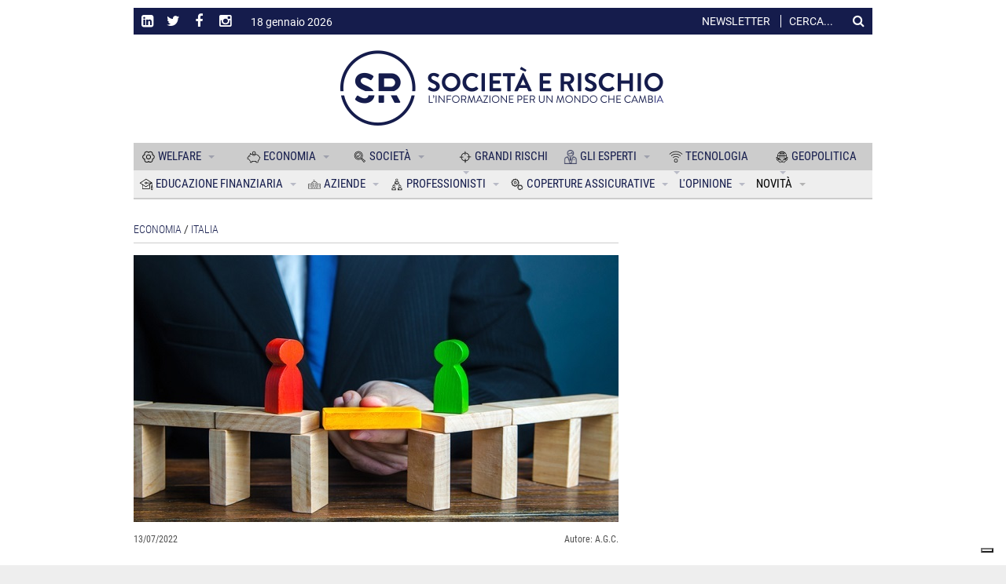

--- FILE ---
content_type: text/html; charset=utf-8
request_url: https://www.societaerischio.it/1/it/article/1473/1657715287-superare-la-debolezza-cronica-del-sud
body_size: 23374
content:
<!DOCTYPE html>
<!--[if lt IE 7]>      <html class="no-js lt-ie9 lt-ie8 lt-ie7"> <![endif]-->
<!--[if IE 7]>         <html class="no-js lt-ie9 lt-ie8"> <![endif]-->
<!--[if IE 8]>         <html class="no-js lt-ie9"> <![endif]-->
<!--[if gt IE 8]><!-->
<html lang="it-IT" prefix="og: https://ogp.me/ns#">
<!--<![endif]-->
  <head>
    <meta charset="UTF-8" />
  	<!-- Basic Page Needs -->
    <!--[if IE]>
		  <meta http-equiv="X-UA-Compatible" content="IE=edge">
	  <![endif]-->
	  <meta name="viewport" content="width=device-width, initial-scale=1">
    <base href="https://www.societaerischio.it/c_id/1473" />
    <meta name="description" content="Il recente rapporto della Banca d’Italia disegna lo scenario sconfortante di una parte del Paese in cui le opportunità di crescita, per imprese e lavoratori, sembrano sempre più distanti. Lotta alla criminalità organizzata, Pnnr e fondi europei rappresenterebbero la chiave di volta per il Mezzogiorno  Superare la debolezza cronica del Sud">
    <meta name="keywords" content="Superare la debolezza cronica del Sud Sud Italia; divario; Nord e Sud; Banca d&#39;Italia; limiti; produttività; sviluppo; prospettive; crescita  Società e Rischio - Insurance Connect srl">

    <meta property="og:title" content="Superare la debolezza cronica del Sud" />
    <meta property="og:type" content="article" />
    <meta property="og:url" content="https://www.societaerischio.it/c_id/1473" />
    <meta property="og:image" content="https://cdn.societaerischio.it/system/pictures/pictures/000/001/784/lg/ECONOMIA_Banca_Italia_rapporto_Mezzogiornoi_Stock-1357675587.jpg?1657715010" />
    <meta property="og:description" content="Il recente rapporto della Banca d’Italia disegna lo scenario sconfortante di una parte del Paese in cui le opportunità di crescita, per imprese e lavoratori, sembrano sempre più distanti. Lotta alla criminalità organizzata, Pnnr e fondi europei rappresenterebbero la chiave di volta per il Mezzogiorno" />
    <meta property="og:site_name" content="www.societaerischio.it" />

    <meta name="twitter:card" content="summary">
    <meta name="twitter:site" content="@Societaerischio">
    <meta name="twitter:title" content="Superare la debolezza cronica del Sud">
    <meta name="twitter:creator" content="A.G.C.">
    <meta name="twitter:description" content="Il recente rapporto della Banca d’Italia disegna lo scenario sconfortante di una parte del Paese in cui le opportunità di crescita, per imprese e lavoratori, sembrano sempre più distanti. Lotta alla criminalità organizzata, Pnnr e fondi europei rappresenterebbero la chiave di volta per il Mezzogiorno">
    <meta name="twitter:image" content="https://cdn.societaerischio.it/system/pictures/pictures/000/001/784/lg/ECONOMIA_Banca_Italia_rapporto_Mezzogiornoi_Stock-1357675587.jpg?1657715010">

    <meta name="google-site-verification" content="9VJ7YXfv_V6718Yvtq8HVWYRK2i7JdfDMLj9qASTZVA" />

    <title>Superare la debolezza cronica del Sud - Società e Rischio - Insurance Connect srl</title>

    <link rel="stylesheet" media="all" href="/assets/application-c781f4cc2743b3c0e4203620033d42862f1e4ae17372bf58acde3d2908b6e161.css" data-turbolinks-track="reload" />
    <script src="/assets/application-40adb01f134671caa05b546b5290b0480628a497bada4c69d93294bc3ef51346.js" data-turbolinks-track="reload"></script>  

    <link rel="canonical" href="https://www.societaerischio.it/c_id/1473">
    <link rel="shortlink" href="">

    <link rel="shortcut icon" href="/assets/iconified/favicon-bd4e3ae32c35a2ad1fe8ceb4a293642072f3ae42707709463a358b9d7ff3f4fd.ico" type="image/x-icon" />
    <link rel="apple-touch-icon" href="/assets/iconified/apple-icon-3c36b950302b7a44ad736bfc82810fcaa4f86110d1cb14979388df83268aafb9.png" />
    <link rel="apple-touch-icon" href="/assets/iconified/apple-icon-precomposed-3c36b950302b7a44ad736bfc82810fcaa4f86110d1cb14979388df83268aafb9.png" />
    <link rel="apple-touch-icon" sizes="144x144" href="/assets/iconified/android-icon-144x144-cd38bd188a1c1f2edb38b2cb3c1319a199f9c0768e92b70ad667cad149f63bd3.png" />
    <link rel="apple-touch-icon" sizes="192x192" href="/assets/iconified/android-icon-192x192-e4f79a5e63868b36a465abeee943d7543a49ef2806dc0382e94eeffc0f76c5a8.png" />
    <link rel="apple-touch-icon" sizes="36x36" href="/assets/iconified/android-icon-36x36-cc3abf25e053d912cffb230e80b9b304ec8dcb5205396f01e16dec9ce3e1a584.png" />
    <link rel="apple-touch-icon" sizes="48x48" href="/assets/iconified/android-icon-48x48-08f0aefe93ccf01edc212554be37b1ef086ce061cc29073003b7298df7929991.png" />
    <link rel="apple-touch-icon" sizes="72x72" href="/assets/iconified/android-icon-72x72-b268e34b4234f3a8ed269e209986e2956823f5935482682f604e5e000c487134.png" />
    <link rel="apple-touch-icon" sizes="96x96" href="/assets/iconified/android-icon-96x96-59092b60bccb58c4d27eba541e656b06a1cc0cd7efca0e9b7cb38733e91f88ab.png" />
    <link rel="apple-touch-icon" sizes="114x114" href="/assets/iconified/apple-icon-114x114-4b91030040c82dede53bc5d0bd7cee0b6f07598dd9598978ccefb636db7dc4b9.png" />
    <link rel="apple-touch-icon" sizes="120x120" href="/assets/iconified/apple-icon-120x120-5323f4e0e72707ac7f9ae16c720206209d6c43a5594a29e4f1888b3ed6e78e83.png" />
    <link rel="apple-touch-icon" sizes="144x144" href="/assets/iconified/apple-icon-144x144-cd38bd188a1c1f2edb38b2cb3c1319a199f9c0768e92b70ad667cad149f63bd3.png" />
    <link rel="apple-touch-icon" sizes="152x152" href="/assets/iconified/apple-icon-152x152-0c72024d215de31cab39a47851bdb7e5ef9f1e37e24b15d29eaac4a1110b56b9.png" />
    <link rel="apple-touch-icon" sizes="180x180" href="/assets/iconified/apple-icon-180x180-ac6a5eb6a4efdfc1eef03caab30768eaa03a6044e0e0d28eb8b2e6bda9b0f308.png" />
    <link rel="apple-touch-icon" sizes="57x57" href="/assets/iconified/apple-icon-57x57-4ba7095912f74f5e5fb098ca2a8e58bde9855ccaea8b996fd0e4c060e988890e.png" />
    <link rel="apple-touch-icon" sizes="60x60" href="/assets/iconified/apple-icon-60x60-16e6ceeafec04ac7d444be760f5cf0fe533873e49eb6e55ab79e9e1a338723cf.png" />
    <link rel="apple-touch-icon" sizes="72x72" href="/assets/iconified/apple-icon-72x72-b268e34b4234f3a8ed269e209986e2956823f5935482682f604e5e000c487134.png" />
    <link rel="apple-touch-icon" sizes="76x76" href="/assets/iconified/apple-icon-76x76-695e2fbde36c94c43515c45bfa43e6c002299a1de1b9862546fc455b5a7ec996.png" />
    <link rel="apple-touch-icon" sizes="16x16" href="/assets/iconified/favicon-16x16-70b6f1809f2ce7baef67002f5db33e1a0c7db793814b56df5f59fb349db900ec.png" />
    <link rel="apple-touch-icon" sizes="32x32" href="/assets/iconified/favicon-32x32-7ffe1a34720d24008f2206055ffa0d49bfb04318cca9aebcf6b1d91abe2e21bd.png" />
    <link rel="apple-touch-icon" sizes="96x96" href="/assets/iconified/favicon-96x96-59092b60bccb58c4d27eba541e656b06a1cc0cd7efca0e9b7cb38733e91f88ab.png" />
    <link rel="apple-touch-icon" sizes="144x144" href="/assets/iconified/ms-icon-144x144-cd38bd188a1c1f2edb38b2cb3c1319a199f9c0768e92b70ad667cad149f63bd3.png" />
    <link rel="apple-touch-icon" sizes="150x150" href="/assets/iconified/ms-icon-150x150-8bc5ae17bd651aae4f65e9f6826e9fcdd6e50c99c6d5bc084b749f5e88bef1f0.png" />
    <link rel="apple-touch-icon" sizes="310x310" href="/assets/iconified/ms-icon-310x310-cd1201deb1f2b74ba08cbba33121f568839409f8f57721658bb0b805e4e65034.png" />
    <link rel="apple-touch-icon" sizes="70x70" href="/assets/iconified/ms-icon-70x70-75ea984862c4905566d81a8a966c1f43724b7da1ca0fb49055b9b72b3ca10d80.png" />
    
    <!-- Brand custom styles -->
    <style>

      a,
      .box-content h4 a { color: #151C4C; }

      a:active,
      a:focus,
      a:hover,
      .box-content h3 a:hover, 
      .box-content h4 a:hover { color: #666666; }
      .top-header-info {
        background-color: #151C4C;
        border-color: #151C4C !important;
      }
      .fix-header .top-header-info {
        border-color: #151C4C !important;
      }
      .header-icons a i,
      .top-header-info .today,
      .top-newsletter,
      .top-header-info a,
      .top-search-label,
      .search-block input,
      .search-block:after { color: rgba(255,255,255,1); }

      .search-block input:focus { 
        color: rgba(255,255,255,1); 
        border-left: 1px solid rgba(255,255,255,1); 
        box-shadow: -5px 0 100px 15px rgba(255,255,255,1);
      }

      .fix-header .search-block input:focus { background-color: rgba(255,255,255,1); }

      .search-block input::-webkit-input-placeholder,
      .search-block input:-moz-placeholder,
      .search-block input::-moz-placeholder,
      .search-block input:-ms-input-placeholder { color: rgba(255,255,255,1); }
      .top-newsletter { border-color: rgba(255,255,255,1) }
      .fix-header .header-icons a i,
      .fix-header .top-header-info .today,
      .fix-header .top-newsletter,
      .fix-header .top-header-info a,
      .fix-header .top-search-label,
      .fix-header .search-block input,
      .fix-header .search-block:after { color: #151C4C; }

      .fix-header .search-block input:focus {
        color: #151C4C; 
        border: 1px solid #151C4C;
      }

      .fix-header .search-block input::-webkit-input-placeholder,
      .fix-header .search-block input:-moz-placeholder,
      .fix-header .search-block input::-moz-placeholder,
      .fix-header .search-block input:-ms-input-placeholder { color: #151C4C; }

      .fix-header .top-newsletter { border-color: #151C4C }
      .search-block input:focus { background-color: #151C4C; }
      .fix-header .search-block input:focus { color: #151C4C; }
      .fix-header .search-block.top-header-search { color: #151C4C; background-color: transparent; }
      .navbar-default .navbar-collapse.white-navbar,
      #main-nav {
        background-color: #cccccc; 
        border-color: #cccccc !important;
      }
      .mm-menu.mm-theme-dark { background-color: #cccccc;  }
      #top-control { background: #cccccc; }
      .navbar-default .navbar-collapse.alternative-navigation {
        background-color: #eeeeee;
        border-color: #eeeeee !important;
      }

      #main-nav ul.light-menu li.menu-item a:hover, 
      #main-nav ul.light-menu li.menu-item a:active {
        color: #151C4C !important;
      }
      #alt-nav ul.light-menu li.menu-item a:hover,
      #alt-nav ul.light-menu li.menu-item a:active {
        color: #151C4C !important;
      }     
      ul.slide-paginator li.slide-selected a span { border-color: #151C4C; color: #151C4C; }
      #footer {
        background-color: #151C4C; 
        color: ;
      }
      #footer .widget,
      #footer .widget a {
        color: ;
      }
      #footer-bar {
        background: #151C4C; 
      }

    </style>

    

<script type="text/javascript">
var _iub = _iub || [];
_iub.csConfiguration = {"floatingPreferencesButtonDisplay":"bottom-right","perPurposeConsent":true,"siteId":3036121,"whitelabel":false,"cookiePolicyId":85894860,"lang":"it", "banner":{ "acceptButtonCaptionColor":"#FFFFFF","acceptButtonColor":"#0073CE","acceptButtonDisplay":true,"backgroundColor":"#FFFFFF","closeButtonRejects":true,"customizeButtonCaptionColor":"#4D4D4D","customizeButtonColor":"#DADADA","customizeButtonDisplay":true,"explicitWithdrawal":true,"listPurposes":true,"position":"bottom","textColor":"#000000" }};
</script>
<script type="text/javascript" src="//cs.iubenda.com/sync/3036121.js"></script>
<script type="text/javascript" src="//cdn.iubenda.com/cs/iubenda_cs.js" charset="UTF-8" async></script>



    <meta name="csrf-param" content="authenticity_token" />
<meta name="csrf-token" content="pKbODpc8+zNgT+hJgSQSYgLa6ThmJdodREc2EBJt58QjzaK4VsEDFZZxlIisC1DPS5hRO3A36JmKY42fyEHxAQ==" />

    <!-- Google Tag Manager -->
    <script>
      (function(w,d,s,l,i){w[l]=w[l]||[];w[l].push({'gtm.start':
      new Date().getTime(),event:'gtm.js'});var f=d.getElementsByTagName(s)[0],
      j=d.createElement(s),dl=l!='dataLayer'?'&l='+l:'';j.async=true;j.src=
      'https://www.googletagmanager.com/gtm.js?id='+i+dl;f.parentNode.insertBefore(j,f);
      })(window,document,'script','dataLayer','GTM-WGM7VXQ');
    </script>
    <!-- End Google Tag Manager -->

	</head>
	<body class="home blog logged-in">

		<!-- Wrapper Start -->
		<div class="wrapper">

  
<!-- Header Start -->
<header id="header" class="">

	<div class="container" id="header-container">
		<div class="top-header-info">
			<div class="row">
				<div class="col-xs-6 col-sm-4 text-left social-follow">      
					<div class="social-icons">
						<ul class="header-icons">
							<li class="linkedin">
								<a target="_blank" href="https://www.linkedin.com/company/societaerischio/" data-toggle="tooltip" data-placement="bottom" title="LinkedIn"><i class="fa fa-linkedin-square"></i></a>
							</li>
							<li class="twitter">
								<a target="_blank" href="https://twitter.com/Societaerischio" data-toggle="tooltip" data-placement="bottom" title="Twitter"><i class="fa fa-twitter"></i></a>
							</li>
							<li class="facebook">
								<a target="_blank" href="https://www.facebook.com/societaerischio/" data-toggle="tooltip" data-placement="bottom" title="Facebook"><i class="fa fa-facebook"></i></a>
							</li>
							<li class="instagram">
								<a target="_blank" href="https://www.instagram.com/societaerischio/" data-toggle="tooltip" data-placement="bottom" title="Instagram"><i class="fa fa-instagram"></i></a>
							</li>
							<li>
								<span class="today long">18 gennaio 2026</span>
								<span class="today short">18 gen 2026</span>
							</li>
						</ul>
					</div>
					
				</div>
				<div class="col-xs-12 col-sm-4 small-logo-scroll">
					<a title="Società e Rischio - Insurance Connect srl" href="https://www.societaerischio.it/">
						<img src="/assets/SeR_logo_esteso-21ca8e8e4d2dff22d2e0d936c8c26dc58b92d4e9bdb696b9165a53fb2cae6274.png" alt="Ser logo esteso" />
</a>				</div>

				<div class="col-xs-6 col-sm-4 text-right search-newsletter">
						<a href="https://www.societaerischio.it/1/it/newsletter/subscription">
								<span class="top-newsletter">
								Newsletter
							</span>
</a>						<span class="top-search-label">Cerca...</span>
						<div class="search-block top-header-search">
							<form method="get" id="searchform" action="/search">
								<button class="search-button" type="submit" value="Cerca">Cerca</button>
								<input type="text" id="q" name="q" placeholder="" >
							</form><!-- Search form -->
						</div><!--search-block-->
				</div>
			</div>
		</div>
		<div class="row">
			<div class="col-sm-12 text-center" id="logo">
				<a title="Società e Rischio - Insurance Connect srl" href="https://www.societaerischio.it/">
					<img src="/assets/SeR_logo_esteso-21ca8e8e4d2dff22d2e0d936c8c26dc58b92d4e9bdb696b9165a53fb2cae6274.png" alt="Ser logo esteso" />
</a>
			</div><!--logo-->
			<!--<div id="top-banner" class="col-md-8">
			</div> --> <!--top banner-->
		</div><!--row-->
	</div><!--header-container-->

	<nav class="main-navgation-bar container">
		<div id="scroll-logo">
		</div>

		<div id="main-nav" class="navbar navbar-default">
			
			<div class="mobile-header">
				<a href="#mobile-menu">
					<i class="fa fa-bars"></i>
				</a>
				<img class="mobile-scroll-on" src="/assets/SeR_logo_white-e196234554aaf6f43c177d0d3be2d3bcd519ff32e895643923ea6b2e1d256334.png" alt="Ser logo white" />
			</div>

			<div id="main-nav-bar" class="collapse navbar-collapse white-navbar">
				<ul id="menu-main" class="nav navbar-nav light-menu	">
					<li class="menu-item menu-parent current-menu-item current_page_item dropdown mega-link" style="width: calc(100%/7)">
						<a data-color="#C2DDEA" aria-haspopup="true" class="dropdown-toggle" style="color: #151C4C" href="https://www.societaerischio.it/1/it/category/m1/6/welfare">
							<img class="menu-item-icon" src="https://cdn.societaerischio.it/system/pictures/pictures/000/000/020/original/ambiente.svg?1511269834" alt="Ambiente" />
							WELFARE
							<span class="caret"></span>
</a>
						<div role="menu" class="mega-menu dropdown-menu" style="background-color: #C2DDEA">
							<div class="mega-container custom1-color">
				
							      <div class="col-sm-3 children-list">
        <ul>
          <li class="menu-item mega-menu-list-item">
            <a style="color: #151C4C" href="https://www.societaerischio.it/1/it/category/m1/25/welfare/istituzioni">
              ISTITUZIONI
</a>          </li>
                <li class="menu-item mega-menu-list-item">
            <a style="color: #151C4C" href="https://www.societaerischio.it/1/it/category/m1/17/welfare/previdenza">
              PREVIDENZA
</a>          </li>
                <li class="menu-item mega-menu-list-item">
            <a style="color: #151C4C" href="https://www.societaerischio.it/1/it/category/m1/24/welfare/salute">
              SALUTE
</a>          </li>
                <li class="menu-item mega-menu-list-item">
            <a style="color: #151C4C" href="https://www.societaerischio.it/1/it/category/m1/31/welfare/scenario">
              SCENARIO
</a>          </li>
       <!-- menu[:menu].each -->
        </ul>
      </div><!-- col-md-3.children-list -->
   <!-- menu[:menu].if -->
      
      <div class="col-sm-3 mega-article">
        <div class="" style="background: ">
          <div class="article-image mega-menu-image">
            <a rel="bookmark" class="mega-article" href="https://www.societaerischio.it/1/it/article/1643/salute-la-spesa-sanitaria-e-catastrofica">
              <img class="img-responsive" src="https://cdn.societaerischio.it/system/pictures/pictures/000/001/973/md/tablets-5620566_1280_%281%29.jpg?1734349658" alt="Tablets 5620566 1280 %281%29" />
</a>          </div><!--article-image-->
          <h4 class="article-title mega-menu-title">
            <a rel="bookmark" class="mega-article" href="https://www.societaerischio.it/1/it/article/1643/salute-la-spesa-sanitaria-e-catastrofica">Salute, la spesa sanitaria è “catastrofica”</a>
          </h4><!-- article title -->
        </div>
      </div><!-- col-md-3.mega article -->
      <div class="col-sm-3 mega-article">
        <div class="article-image mega-menu-image">
          <a rel="bookmark" class="mega-article" href="https://www.societaerischio.it/1/it/article/1630/cancro-ai-polmoni-parte-il-test-per-il-primo-vaccino">
            <img class="img-responsive" src="https://cdn.societaerischio.it/system/pictures/pictures/000/001/962/md/Progetto_senza_titolo_%282%29.jpg?1728556707" alt="Progetto senza titolo %282%29" />
            <!-- <div class="article-type mega-menu-type">
            </div> -->
</a>        </div><!--article-image-->
        <h4 class="article-title mega-menu-title">
          <a rel="bookmark" class="mega-article" href="https://www.societaerischio.it/1/it/article/1630/cancro-ai-polmoni-parte-il-test-per-il-primo-vaccino">Cancro ai polmoni, parte il test per il primo vaccino</a>
        </h4><!-- article title -->
      </div> <!-- col-md-3.mega article -->
      <div class="col-sm-3 mega-article article-only-title">
        <div class="row">
          <div class="col-sm-12">
            <h4 class="article-title mega-menu-title">
              <a rel="bookmark" class="mega-article" href="https://www.societaerischio.it/1/it/article/1628/ricoveri-piu-brevi-e-meno-farmaci-i-clown-dottori-aiutano-le-cure">Ricoveri più brevi e meno farmaci: i clown dottori aiutano le cure</a>
            </h4><!-- article title -->
          </div>
        </div>
        <div class="row">
          <div class="col-sm-12">
            <h4 class="article-title mega-menu-title">
              <a rel="bookmark" class="mega-article" href="https://www.societaerischio.it/1/it/article/1623/smartphone-e-cancro-uno-studio-ridimensiona-il-rischio">Smartphone e cancro: uno studio ridimensiona il rischio</a>
            </h4><!-- article title -->
          </div>
        </div>
      </div>

 <!-- menu[:mm_layout] -->

 <!-- menu[:mm_layout] -->

							</div><!-- mega menu container -->
						</div><!--mega-menu-->

					</li><!-- end mega-menu item -->

							<li class="menu-item menu-parent  dropdown mega-link" style="width: calc(100%/7)">
						<a data-color="#C2DDEA" aria-haspopup="true" class="dropdown-toggle" style="color: #151C4C" href="https://www.societaerischio.it/1/it/category/m1/1/economia">
							<img class="menu-item-icon" src="https://cdn.societaerischio.it/system/pictures/pictures/000/000/017/original/economia.svg?1511269834" alt="Economia" />
							ECONOMIA
							<span class="caret"></span>
</a>
						<div role="menu" class="mega-menu dropdown-menu" style="background-color: #C2DDEA">
							<div class="mega-container custom1-color">
				
							      <div class="col-sm-3 children-list">
        <ul>
          <li class="menu-item mega-menu-list-item">
            <a style="color: #151C4C" href="https://www.societaerischio.it/1/it/category/m1/4/economia/estero-europa">
              ESTERO - EUROPA
</a>          </li>
                <li class="menu-item mega-menu-list-item">
            <a style="color: #151C4C" href="https://www.societaerischio.it/1/it/category/m1/3/economia/italia">
              ITALIA
</a>          </li>
                <li class="menu-item mega-menu-list-item">
            <a style="color: #151C4C" href="https://www.societaerischio.it/1/it/category/m1/2/economia/mercato">
              MERCATO
</a>          </li>
       <!-- menu[:menu].each -->
        </ul>
      </div><!-- col-md-3.children-list -->
   <!-- menu[:menu].if -->
      
      <div class="col-sm-3 mega-article">
        <div class="" style="background: ">
          <div class="article-image mega-menu-image">
            <a rel="bookmark" class="mega-article" href="https://www.societaerischio.it/1/it/article/1639/il-risparmio-e-ancora-un-valore-per-gli-italiani">
              <img class="img-responsive" src="https://cdn.societaerischio.it/system/pictures/pictures/000/001/967/md/cow-1357210_640.jpg?1734343771" alt="Cow 1357210 640" />
</a>          </div><!--article-image-->
          <h4 class="article-title mega-menu-title">
            <a rel="bookmark" class="mega-article" href="https://www.societaerischio.it/1/it/article/1639/il-risparmio-e-ancora-un-valore-per-gli-italiani">Il risparmio è ancora un valore per gli italiani</a>
          </h4><!-- article title -->
        </div>
      </div><!-- col-md-3.mega article -->
      <div class="col-sm-3 mega-article">
        <div class="article-image mega-menu-image">
          <a rel="bookmark" class="mega-article" href="https://www.societaerischio.it/1/it/article/1634/i-brics-fanno-campagna-acquisti">
            <img class="img-responsive" src="https://cdn.societaerischio.it/system/pictures/pictures/000/001/955/md/globe-7510104_640.jpg?1728480345" alt="Globe 7510104 640" />
            <!-- <div class="article-type mega-menu-type">
            </div> -->
</a>        </div><!--article-image-->
        <h4 class="article-title mega-menu-title">
          <a rel="bookmark" class="mega-article" href="https://www.societaerischio.it/1/it/article/1634/i-brics-fanno-campagna-acquisti">I Brics fanno campagna acquisti</a>
        </h4><!-- article title -->
      </div> <!-- col-md-3.mega article -->
      <div class="col-sm-3 mega-article article-only-title">
        <div class="row">
          <div class="col-sm-12">
            <h4 class="article-title mega-menu-title">
              <a rel="bookmark" class="mega-article" href="https://www.societaerischio.it/1/it/article/1620/che-cosa-sta-cambiando-nel-mondo-del-vino">Che cosa sta cambiando nel mondo del vino</a>
            </h4><!-- article title -->
          </div>
        </div>
        <div class="row">
          <div class="col-sm-12">
            <h4 class="article-title mega-menu-title">
              <a rel="bookmark" class="mega-article" href="https://www.societaerischio.it/1/it/article/1617/condividere-l-energia-come-farlo-al-meglio">Condividere l’energia: come farlo, al meglio</a>
            </h4><!-- article title -->
          </div>
        </div>
      </div>

 <!-- menu[:mm_layout] -->

 <!-- menu[:mm_layout] -->

							</div><!-- mega menu container -->
						</div><!--mega-menu-->

					</li><!-- end mega-menu item -->

							<li class="menu-item menu-parent  dropdown mega-link" style="width: calc(100%/7)">
						<a data-color="#C2DDEA" aria-haspopup="true" class="dropdown-toggle" style="color: #151C4C" href="https://www.societaerischio.it/1/it/category/m1/5/societa">
							<img class="menu-item-icon" src="https://cdn.societaerischio.it/system/pictures/pictures/000/000/018/original/societa%CC%80.svg?1511269834" alt="Societa%cc%80" />
							SOCIETÀ
							<span class="caret"></span>
</a>
						<div role="menu" class="mega-menu dropdown-menu" style="background-color: #C2DDEA">
							<div class="mega-container custom1-color">
				
							      <div class="col-sm-3 children-list">
        <ul>
          <li class="menu-item mega-menu-list-item">
            <a style="color: #151C4C" href="https://www.societaerischio.it/1/it/category/m1/14/societa/lavoro">
              LAVORO
</a>          </li>
                <li class="menu-item mega-menu-list-item">
            <a style="color: #151C4C" href="https://www.societaerischio.it/1/it/category/m1/16/societa/immigrazione">
              IMMIGRAZIONE
</a>          </li>
                <li class="menu-item mega-menu-list-item">
            <a style="color: #151C4C" href="https://www.societaerischio.it/1/it/category/m1/15/societa/famiglia">
              FAMIGLIA
</a>          </li>
                <li class="menu-item mega-menu-list-item">
            <a style="color: #151C4C" href="https://www.societaerischio.it/1/it/category/m1/23/societa/evoluzioni-sociali">
              EVOLUZIONI SOCIALI
</a>          </li>
                <li class="menu-item mega-menu-list-item">
            <a style="color: #151C4C" href="https://www.societaerischio.it/1/it/category/m1/22/societa/stili-di-vita">
              STILI DI VITA
</a>          </li>
       <!-- menu[:menu].each -->
        </ul>
      </div><!-- col-md-3.children-list -->
   <!-- menu[:menu].if -->
      
      <div class="col-sm-3 mega-article">
        <div class="" style="background: ">
          <div class="article-image mega-menu-image">
            <a rel="bookmark" class="mega-article" href="https://www.societaerischio.it/1/it/article/1638/disabilita-sull-inclusione-si-fa-poco-o-nulla">
              <img class="img-responsive" src="https://cdn.societaerischio.it/system/pictures/pictures/000/001/968/md/engineer-4904909_640.jpg?1734344009" alt="Engineer 4904909 640" />
</a>          </div><!--article-image-->
          <h4 class="article-title mega-menu-title">
            <a rel="bookmark" class="mega-article" href="https://www.societaerischio.it/1/it/article/1638/disabilita-sull-inclusione-si-fa-poco-o-nulla">Disabilità, sull’inclusione si fa poco o nulla</a>
          </h4><!-- article title -->
        </div>
      </div><!-- col-md-3.mega article -->
      <div class="col-sm-3 mega-article">
        <div class="article-image mega-menu-image">
          <a rel="bookmark" class="mega-article" href="https://www.societaerischio.it/1/it/article/1637/censis-italiani-sempre-meno-colti-e-piu-anti-occidentali">
            <img class="img-responsive" src="https://cdn.societaerischio.it/system/pictures/pictures/000/001/969/md/classroom-2093743_1280.jpg?1734344217" alt="Classroom 2093743 1280" />
            <!-- <div class="article-type mega-menu-type">
            </div> -->
</a>        </div><!--article-image-->
        <h4 class="article-title mega-menu-title">
          <a rel="bookmark" class="mega-article" href="https://www.societaerischio.it/1/it/article/1637/censis-italiani-sempre-meno-colti-e-piu-anti-occidentali">Censis, italiani sempre meno colti e più anti occidentali</a>
        </h4><!-- article title -->
      </div> <!-- col-md-3.mega article -->
      <div class="col-sm-3 mega-article article-only-title">
        <div class="row">
          <div class="col-sm-12">
            <h4 class="article-title mega-menu-title">
              <a rel="bookmark" class="mega-article" href="https://www.societaerischio.it/1/it/article/1632/ilo-calano-i-redditi-e-aumentano-le-disuguaglianze">Ilo, calano i redditi e aumentano le disuguaglianze</a>
            </h4><!-- article title -->
          </div>
        </div>
        <div class="row">
          <div class="col-sm-12">
            <h4 class="article-title mega-menu-title">
              <a rel="bookmark" class="mega-article" href="https://www.societaerischio.it/1/it/article/1627/smart-working-un-ambiente-confortevole-migliora-la-produttivita">Smart working, un ambiente confortevole migliora la produttività</a>
            </h4><!-- article title -->
          </div>
        </div>
      </div>

 <!-- menu[:mm_layout] -->

 <!-- menu[:mm_layout] -->

							</div><!-- mega menu container -->
						</div><!--mega-menu-->

					</li><!-- end mega-menu item -->

							<li class="menu-item menu-parent  dropdown mega-link" style="width: calc(100%/7)">
						<a data-color="#C2DDEA" aria-haspopup="true" class="dropdown-toggle" style="color: #151C4C" href="https://www.societaerischio.it/1/it/category/m1/7/grandi-rischi">
							<img class="menu-item-icon" src="https://cdn.societaerischio.it/system/pictures/pictures/000/000/019/original/terrorismo.svg?1511269868" alt="Terrorismo" />
							GRANDI RISCHI
							<span class="caret"></span>
</a>
						<div role="menu" class="mega-menu dropdown-menu" style="background-color: #C2DDEA">
							<div class="mega-container custom1-color">
				
							      <div class="col-sm-3 children-list">
        <ul>
          <li class="menu-item mega-menu-list-item">
            <a style="color: #151C4C" href="https://www.societaerischio.it/1/it/category/m1/26/grandi-rischi/terrorismo">
              TERRORISMO
</a>          </li>
                <li class="menu-item mega-menu-list-item">
            <a style="color: #151C4C" href="https://www.societaerischio.it/1/it/category/m1/39/grandi-rischi/antimafia">
              ANTIMAFIA
</a>          </li>
                <li class="menu-item mega-menu-list-item">
            <a style="color: #151C4C" href="https://www.societaerischio.it/1/it/category/m1/30/grandi-rischi/cybercrime">
              CYBERCRIME
</a>          </li>
                <li class="menu-item mega-menu-list-item">
            <a style="color: #151C4C" href="https://www.societaerischio.it/1/it/category/m1/29/grandi-rischi/eventi-naturali">
              EVENTI NATURALI
</a>          </li>
                <li class="menu-item mega-menu-list-item">
            <a style="color: #151C4C" href="https://www.societaerischio.it/1/it/category/m1/18/grandi-rischi/ambiente">
              AMBIENTE
</a>          </li>
       <!-- menu[:menu].each -->
        </ul>
      </div><!-- col-md-3.children-list -->
   <!-- menu[:menu].if -->
      
      <div class="col-sm-3 mega-article">
        <div class="" style="background: ">
          <div class="article-image mega-menu-image">
            <a rel="bookmark" class="mega-article" href="https://www.societaerischio.it/1/it/article/1640/un-terzo-di-neve-in-meno-sulle-alpi">
              <img class="img-responsive" src="https://cdn.societaerischio.it/system/pictures/pictures/000/001/970/md/mountains-8492823_640_%281%29.jpg?1734349585" alt="Mountains 8492823 640 %281%29" />
</a>          </div><!--article-image-->
          <h4 class="article-title mega-menu-title">
            <a rel="bookmark" class="mega-article" href="https://www.societaerischio.it/1/it/article/1640/un-terzo-di-neve-in-meno-sulle-alpi">Un terzo di neve in meno sulle Alpi</a>
          </h4><!-- article title -->
        </div>
      </div><!-- col-md-3.mega article -->
      <div class="col-sm-3 mega-article">
        <div class="article-image mega-menu-image">
          <a rel="bookmark" class="mega-article" href="https://www.societaerischio.it/1/it/article/1626/dalle-giungle-d-asfalto-alle-isole-verdi-e-tempo-di-depaving">
            <img class="img-responsive" src="https://cdn.societaerischio.it/system/pictures/pictures/000/001/965/md/plant-5383435_640.jpg?1728564451" alt="Plant 5383435 640" />
            <!-- <div class="article-type mega-menu-type">
            </div> -->
</a>        </div><!--article-image-->
        <h4 class="article-title mega-menu-title">
          <a rel="bookmark" class="mega-article" href="https://www.societaerischio.it/1/it/article/1626/dalle-giungle-d-asfalto-alle-isole-verdi-e-tempo-di-depaving">Dalle giungle d’asfalto alle isole verdi: è tempo di depaving</a>
        </h4><!-- article title -->
      </div> <!-- col-md-3.mega article -->
      <div class="col-sm-3 mega-article article-only-title">
        <div class="row">
          <div class="col-sm-12">
            <h4 class="article-title mega-menu-title">
              <a rel="bookmark" class="mega-article" href="https://www.societaerischio.it/1/it/article/1622/l-oceano-del-cambiamento">L’oceano del cambiamento</a>
            </h4><!-- article title -->
          </div>
        </div>
        <div class="row">
          <div class="col-sm-12">
            <h4 class="article-title mega-menu-title">
              <a rel="bookmark" class="mega-article" href="https://www.societaerischio.it/1/it/article/1618/quando-la-finzione-diventa-social">Quando la finzione diventa social</a>
            </h4><!-- article title -->
          </div>
        </div>
      </div>

 <!-- menu[:mm_layout] -->

 <!-- menu[:mm_layout] -->

							</div><!-- mega menu container -->
						</div><!--mega-menu-->

					</li><!-- end mega-menu item -->

							<li class="menu-item menu-parent  dropdown mega-link" style="width: calc(100%/7)">
						<a data-color="#C2DDEA" aria-haspopup="true" class="dropdown-toggle" style="color: #151c4c" href="https://www.societaerischio.it/1/it/category/m1/32/gli-esperti">
							<img class="menu-item-icon" src="https://cdn.societaerischio.it/system/pictures/pictures/000/000/358/thumb/icona-esperti.png?1511269845" alt="Icona esperti" />
							GLI ESPERTI
							<span class="caret"></span>
</a>
						<div role="menu" class="mega-menu dropdown-menu" style="background-color: #C2DDEA">
							<div class="mega-container custom1-color">
				
							      <div class="col-sm-3 children-list">
        <ul>
          <li class="menu-item mega-menu-list-item">
            <a style="color: #151c4c" href="https://www.societaerischio.it/1/it/category/m1/34/gli-esperti/approfondimento">
              APPROFONDIMENTO
</a>          </li>
                <li class="menu-item mega-menu-list-item">
            <a style="color: #151c4c" href="https://www.societaerischio.it/1/it/category/m1/33/gli-esperti/le-interviste">
              LE INTERVISTE
</a>          </li>
       <!-- menu[:menu].each -->
        </ul>
      </div><!-- col-md-3.children-list -->
   <!-- menu[:menu].if -->
      
      <div class="col-sm-3 mega-article">
        <div class="" style="background: ">
          <div class="article-image mega-menu-image">
            <a rel="bookmark" class="mega-article" href="https://www.societaerischio.it/1/it/article/1608/una-crescita-tutta-da-costruire">
              <img class="img-responsive" src="https://cdn.societaerischio.it/system/pictures/pictures/000/001/929/md/img_intervista_01.jpg?1716200266" alt="Img intervista 01" />
</a>          </div><!--article-image-->
          <h4 class="article-title mega-menu-title">
            <a rel="bookmark" class="mega-article" href="https://www.societaerischio.it/1/it/article/1608/una-crescita-tutta-da-costruire">Una crescita tutta da costruire</a>
          </h4><!-- article title -->
        </div>
      </div><!-- col-md-3.mega article -->
      <div class="col-sm-3 mega-article">
        <div class="article-image mega-menu-image">
          <a rel="bookmark" class="mega-article" href="https://www.societaerischio.it/1/it/article/1591/lo-stretto-legame-tra-intelligenza-artificiale-e-protezione-dei-dati">
            <img class="img-responsive" src="https://cdn.societaerischio.it/system/pictures/pictures/000/001/908/md/img-intervista-01.jpg?1706711789" alt="Img intervista 01" />
            <!-- <div class="article-type mega-menu-type">
            </div> -->
</a>        </div><!--article-image-->
        <h4 class="article-title mega-menu-title">
          <a rel="bookmark" class="mega-article" href="https://www.societaerischio.it/1/it/article/1591/lo-stretto-legame-tra-intelligenza-artificiale-e-protezione-dei-dati">Lo stretto legame tra intelligenza artificiale e protezione dei dati</a>
        </h4><!-- article title -->
      </div> <!-- col-md-3.mega article -->
      <div class="col-sm-3 mega-article article-only-title">
        <div class="row">
          <div class="col-sm-12">
            <h4 class="article-title mega-menu-title">
              <a rel="bookmark" class="mega-article" href="https://www.societaerischio.it/1/it/article/1570/una-politica-di-filiera-per-l-agroalimentare">Una politica di filiera per l’agroalimentare</a>
            </h4><!-- article title -->
          </div>
        </div>
        <div class="row">
          <div class="col-sm-12">
            <h4 class="article-title mega-menu-title">
              <a rel="bookmark" class="mega-article" href="https://www.societaerischio.it/1/it/article/1562/la-nuova-epoca-della-bomba">La nuova epoca della bomba</a>
            </h4><!-- article title -->
          </div>
        </div>
      </div>

 <!-- menu[:mm_layout] -->

 <!-- menu[:mm_layout] -->

							</div><!-- mega menu container -->
						</div><!--mega-menu-->

					</li><!-- end mega-menu item -->

							<li class="menu-item menu-parent  dropdown mega-link" style="width: calc(100%/7)">
						<a data-color="#C2DDEA" aria-haspopup="true" class="dropdown-toggle" style="color: #151c4c" href="https://www.societaerischio.it/1/it/category/m1/10/tecnologia">
							<img class="menu-item-icon" src="https://cdn.societaerischio.it/system/pictures/pictures/000/000/022/original/tecnologia.svg?1511269835" alt="Tecnologia" />
							TECNOLOGIA
							<span class="caret"></span>
</a>
						<div role="menu" class="mega-menu dropdown-menu" style="background-color: #C2DDEA">
							<div class="mega-container custom1-color">
				
							      <div class="col-sm-3 children-list">
        <ul>
          <li class="menu-item mega-menu-list-item">
            <a style="color: #151c4c" href="https://www.societaerischio.it/1/it/category/m1/11/tecnologia/scenario">
              SCENARIO
</a>          </li>
                <li class="menu-item mega-menu-list-item">
            <a style="color: #151c4c" href="https://www.societaerischio.it/1/it/category/m1/12/tecnologia/case-history">
              CASE HISTORY
</a>          </li>
       <!-- menu[:menu].each -->
        </ul>
      </div><!-- col-md-3.children-list -->
   <!-- menu[:menu].if -->
      
      <div class="col-sm-3 mega-article">
        <div class="" style="background: ">
          <div class="article-image mega-menu-image">
            <a rel="bookmark" class="mega-article" href="https://www.societaerischio.it/1/it/article/1642/ai-in-italia-una-delle-prime-fabbriche-in-europa">
              <img class="img-responsive" src="https://cdn.societaerischio.it/system/pictures/pictures/000/001/971/md/artificial-intelligence-2167835_640_%281%29.jpg?1734349609" alt="Artificial intelligence 2167835 640 %281%29" />
</a>          </div><!--article-image-->
          <h4 class="article-title mega-menu-title">
            <a rel="bookmark" class="mega-article" href="https://www.societaerischio.it/1/it/article/1642/ai-in-italia-una-delle-prime-fabbriche-in-europa">AI, in Italia una delle prime fabbriche in Europa</a>
          </h4><!-- article title -->
        </div>
      </div><!-- col-md-3.mega article -->
      <div class="col-sm-3 mega-article">
        <div class="article-image mega-menu-image">
          <a rel="bookmark" class="mega-article" href="https://www.societaerischio.it/1/it/article/1641/un-tatuaggio-per-misurare-le-onde-cerebrali">
            <img class="img-responsive" src="https://cdn.societaerischio.it/system/pictures/pictures/000/001/972/md/cyber-brain-7633487_640_%281%29.jpg?1734349630" alt="Cyber brain 7633487 640 %281%29" />
            <!-- <div class="article-type mega-menu-type">
            </div> -->
</a>        </div><!--article-image-->
        <h4 class="article-title mega-menu-title">
          <a rel="bookmark" class="mega-article" href="https://www.societaerischio.it/1/it/article/1641/un-tatuaggio-per-misurare-le-onde-cerebrali">Un tatuaggio per misurare le onde cerebrali</a>
        </h4><!-- article title -->
      </div> <!-- col-md-3.mega article -->
      <div class="col-sm-3 mega-article article-only-title">
        <div class="row">
          <div class="col-sm-12">
            <h4 class="article-title mega-menu-title">
              <a rel="bookmark" class="mega-article" href="https://www.societaerischio.it/1/it/article/1635/intelligenza-artificiale-un-database-del-rischio">Intelligenza artificiale, un database del rischio</a>
            </h4><!-- article title -->
          </div>
        </div>
        <div class="row">
          <div class="col-sm-12">
            <h4 class="article-title mega-menu-title">
              <a rel="bookmark" class="mega-article" href="https://www.societaerischio.it/1/it/article/1633/ecco-il-primo-prototipo-di-orologio-nucleare">Ecco il primo prototipo di orologio nucleare</a>
            </h4><!-- article title -->
          </div>
        </div>
      </div>

 <!-- menu[:mm_layout] -->

 <!-- menu[:mm_layout] -->

							</div><!-- mega menu container -->
						</div><!--mega-menu-->

					</li><!-- end mega-menu item -->

							<li class="menu-item menu-parent  dropdown mega-link" style="width: calc(100%/7)">
						<a data-color="#D8E9F6" aria-haspopup="true" class="dropdown-toggle" style="color: #151C4C" href="https://www.societaerischio.it/1/it/category/m1/37/geopolitica">
							<img class="menu-item-icon" src="https://cdn.societaerischio.it/system/pictures/pictures/000/000/016/original/welfare.svg?1511269868" alt="Welfare" />
							GEOPOLITICA
							<span class="caret"></span>
</a>
						<div role="menu" class="mega-menu dropdown-menu" style="background-color: #D8E9F6">
							<div class="mega-container custom1-color">
				
							      <div class="col-sm-3 children-list">
        <ul>
          <li class="menu-item mega-menu-list-item">
            <a style="color: #151C4C" href="https://www.societaerischio.it/1/it/category/m1/38/geopolitica/geopolitica">
              GEOPOLITICA
</a>          </li>
       <!-- menu[:menu].each -->
        </ul>
      </div><!-- col-md-3.children-list -->
   <!-- menu[:menu].if -->
      
      <div class="col-sm-3 mega-article">
        <div class="" style="background: ">
          <div class="article-image mega-menu-image">
            <a rel="bookmark" class="mega-article" href="https://www.societaerischio.it/1/it/article/1636/il-2024-e-un-anno-record-per-le-emergenze-umanitarie">
              <img class="img-responsive" src="https://cdn.societaerischio.it/system/pictures/pictures/000/001/966/md/migration-2698946_640.jpg?1734342908" alt="Migration 2698946 640" />
</a>          </div><!--article-image-->
          <h4 class="article-title mega-menu-title">
            <a rel="bookmark" class="mega-article" href="https://www.societaerischio.it/1/it/article/1636/il-2024-e-un-anno-record-per-le-emergenze-umanitarie">Il 2024 è un anno record per le emergenze umanitarie</a>
          </h4><!-- article title -->
        </div>
      </div><!-- col-md-3.mega article -->
      <div class="col-sm-3 mega-article">
        <div class="article-image mega-menu-image">
          <a rel="bookmark" class="mega-article" href="https://www.societaerischio.it/1/it/article/1611/l-argentina-si-affida-a-el-loco-per-uscire-dalla-crisi">
            <img class="img-responsive" src="https://cdn.societaerischio.it/system/pictures/pictures/000/001/932/md/img_geopolitica_01.jpg?1716201940" alt="Img geopolitica 01" />
            <!-- <div class="article-type mega-menu-type">
            </div> -->
</a>        </div><!--article-image-->
        <h4 class="article-title mega-menu-title">
          <a rel="bookmark" class="mega-article" href="https://www.societaerischio.it/1/it/article/1611/l-argentina-si-affida-a-el-loco-per-uscire-dalla-crisi">L’Argentina si affida a “El Loco” per uscire dalla crisi</a>
        </h4><!-- article title -->
      </div> <!-- col-md-3.mega article -->
      <div class="col-sm-3 mega-article article-only-title">
        <div class="row">
          <div class="col-sm-12">
            <h4 class="article-title mega-menu-title">
              <a rel="bookmark" class="mega-article" href="https://www.societaerischio.it/1/it/article/1601/qatar-il-sottile-fascino-dell-ambiguita">Qatar, il sottile fascino dell’ambiguità</a>
            </h4><!-- article title -->
          </div>
        </div>
        <div class="row">
          <div class="col-sm-12">
            <h4 class="article-title mega-menu-title">
              <a rel="bookmark" class="mega-article" href="https://www.societaerischio.it/1/it/article/1576/l-intricata-strada-dello-sviluppo">L’intricata strada dello sviluppo</a>
            </h4><!-- article title -->
          </div>
        </div>
      </div>

 <!-- menu[:mm_layout] -->

 <!-- menu[:mm_layout] -->

							</div><!-- mega menu container -->
						</div><!--mega-menu-->

					</li><!-- end mega-menu item -->

		 				</ul><!--Menu-main-->
			</div><!--main nav bar-->
		</div><!--main-nav-->
	</nav><!--main-navgation-bar-->
	  
	<nav class="alt-navgation-bar container">
		<div id="alt-nav" class="navbar navbar-default">
			
			<div id="alt-nav-bar" class="collapse navbar-collapse white-navbar alternative-navigation">
				<ul id="menu-alt" class="nav navbar-nav light-menu	">
					<li class="menu-item menu-parent current-menu-item current_page_item dropdown mega-link">
						<a data-color="#D8E9F6" aria-haspopup="true" class="dropdown-toggle" style="color: #151C4C" href="https://www.societaerischio.it/1/it/category/m2/1/educazione-finanziaria">
							<img class="menu-item-icon" src="https://cdn.societaerischio.it/system/pictures/pictures/000/000/025/original/educazione_finanziaria.svg?1511269721" alt="Educazione finanziaria" />
							EDUCAZIONE FINANZIARIA
							<span class="caret"></span>
</a>
						<div role="menu" class="mega-menu dropdown-menu" style="background-color: #D8E9F6">
							<div class="mega-container custom1-color">
								
								      <div class="col-sm-3 children-list">
        <ul>
          <li class="menu-item mega-menu-list-item">
            <a style="color: #151C4C" href="https://www.societaerischio.it/1/it/category/m2/2/educazione-finanziaria/iniziative">
              INIZIATIVE
</a>          </li>
                <li class="menu-item mega-menu-list-item">
            <a style="color: #151C4C" href="https://www.societaerischio.it/1/it/category/m2/3/educazione-finanziaria/ricerche">
              RICERCHE
</a>          </li>
                <li class="menu-item mega-menu-list-item">
            <a style="color: #151C4C" href="https://www.societaerischio.it/1/it/category/m2/4/educazione-finanziaria/associazioni-istituzioni">
              ASSOCIAZIONI - ISTITUZIONI
</a>          </li>
                <li class="menu-item mega-menu-list-item">
            <a style="color: #151C4C" href="https://www.societaerischio.it/1/it/category/m2/5/educazione-finanziaria/prezzo-e-consulenza">
              PREZZO E CONSULENZA
</a>          </li>
       <!-- menu[:menu].each -->
        </ul>
      </div><!-- col-md-3.children-list -->
   <!-- menu[:menu].if -->
      
      <div class="col-sm-3 mega-article">
        <div class="" style="background: ">
          <div class="article-image mega-menu-image">
            <a rel="bookmark" class="mega-article" href="https://www.societaerischio.it/1/it/article/1140/al-museo-del-risparmio-arriva-l-ai">
              <img class="img-responsive" src="https://cdn.societaerischio.it/system/pictures/pictures/000/001/431/md/intelligenza_artificiali_museo_del_risparmio.jpg?1600694881" alt="Intelligenza artificiali museo del risparmio" />
</a>          </div><!--article-image-->
          <h4 class="article-title mega-menu-title">
            <a rel="bookmark" class="mega-article" href="https://www.societaerischio.it/1/it/article/1140/al-museo-del-risparmio-arriva-l-ai">Al Museo del risparmio arriva l’AI</a>
          </h4><!-- article title -->
        </div>
      </div><!-- col-md-3.mega article -->
      <div class="col-sm-3 mega-article">
        <div class="article-image mega-menu-image">
          <a rel="bookmark" class="mega-article" href="https://www.societaerischio.it/1/it/article/1126/volatilita-cosa-fare-per-non-svalutare-l-investimento">
            <img class="img-responsive" src="https://cdn.societaerischio.it/system/pictures/pictures/000/001/415/md/educazione_finanziaria_volatilita_investimenti.jpg?1599232799" alt="Educazione finanziaria volatilita investimenti" />
            <!-- <div class="article-type mega-menu-type">
            </div> -->
</a>        </div><!--article-image-->
        <h4 class="article-title mega-menu-title">
          <a rel="bookmark" class="mega-article" href="https://www.societaerischio.it/1/it/article/1126/volatilita-cosa-fare-per-non-svalutare-l-investimento">Volatilità, cosa fare per non svalutare l’investimento</a>
        </h4><!-- article title -->
      </div> <!-- col-md-3.mega article -->
      <div class="col-sm-3 mega-article article-only-title">
        <div class="row">
          <div class="col-sm-12">
            <h4 class="article-title mega-menu-title">
              <a rel="bookmark" class="mega-article" href="https://www.societaerischio.it/1/it/article/1020/educazione-finanziaria-scendono-in-campo-le-star-del-web">Educazione finanziaria, scendono in campo le star del web</a>
            </h4><!-- article title -->
          </div>
        </div>
        <div class="row">
          <div class="col-sm-12">
            <h4 class="article-title mega-menu-title">
              <a rel="bookmark" class="mega-article" href="https://www.societaerischio.it/1/it/article/901/italiani-risparmiatori-piu-degli-altri-europei">Italiani risparmiatori più degli altri europei</a>
            </h4><!-- article title -->
          </div>
        </div>
      </div>

 <!-- menu[:mm_layout] -->

 <!-- menu[:mm_layout] -->

							</div><!-- mega menu container -->
						</div><!--mega-menu-->                      	                                    
					</li><!-- end mega-menu item -->

							<li class="menu-item menu-parent  dropdown mega-link">
						<a data-color="#D8E9F6" aria-haspopup="true" class="dropdown-toggle" style="color: #151C4C" href="https://www.societaerischio.it/1/it/category/m2/8/aziende">
							<img class="menu-item-icon" src="https://cdn.societaerischio.it/system/pictures/pictures/000/000/023/original/aziende.svg?1511269721" alt="Aziende" />
							AZIENDE
							<span class="caret"></span>
</a>
						<div role="menu" class="mega-menu dropdown-menu" style="background-color: #D8E9F6">
							<div class="mega-container custom1-color">
								
								      <div class="col-sm-3 children-list">
        <ul>
          <li class="menu-item mega-menu-list-item">
            <a style="color: #151C4C" href="https://www.societaerischio.it/1/it/category/m2/16/aziende/pmi">
              PMI
</a>          </li>
                <li class="menu-item mega-menu-list-item">
            <a style="color: #151C4C" href="https://www.societaerischio.it/1/it/category/m2/14/aziende/risk-management">
              RISK MANAGEMENT
</a>          </li>
                <li class="menu-item mega-menu-list-item">
            <a style="color: #151C4C" href="https://www.societaerischio.it/1/it/category/m2/17/aziende/sanita">
              SANITÀ
</a>          </li>
                <li class="menu-item mega-menu-list-item">
            <a style="color: #151C4C" href="https://www.societaerischio.it/1/it/category/m2/9/aziende/scenario">
              SCENARIO
</a>          </li>
                <li class="menu-item mega-menu-list-item">
            <a style="color: #151C4C" href="https://www.societaerischio.it/1/it/category/m2/20/aziende/sinistri">
              SINISTRI
</a>          </li>
                <li class="menu-item mega-menu-list-item">
            <a style="color: #151C4C" href="https://www.societaerischio.it/1/it/category/m2/19/aziende/welfare-aziendale">
              WELFARE AZIENDALE
</a>          </li>
       <!-- menu[:menu].each -->
        </ul>
      </div><!-- col-md-3.children-list -->
   <!-- menu[:menu].if -->
      
      <div class="col-sm-3 mega-article">
        <div class="" style="background: ">
          <div class="article-image mega-menu-image">
            <a rel="bookmark" class="mega-article" href="https://www.societaerischio.it/1/it/article/1644/genai-e-reputazione-aziendale-come-ridurre-i-rischi">
              <img class="img-responsive" src="https://cdn.societaerischio.it/system/pictures/pictures/000/001/974/md/iStock-1075544990_immagine_articolo.jpg?1734427876" alt="Istock 1075544990 immagine articolo" />
</a>          </div><!--article-image-->
          <h4 class="article-title mega-menu-title">
            <a rel="bookmark" class="mega-article" href="https://www.societaerischio.it/1/it/article/1644/genai-e-reputazione-aziendale-come-ridurre-i-rischi">GenAI e reputazione aziendale: come ridurre i rischi</a>
          </h4><!-- article title -->
        </div>
      </div><!-- col-md-3.mega article -->
      <div class="col-sm-3 mega-article">
        <div class="article-image mega-menu-image">
          <a rel="bookmark" class="mega-article" href="https://www.societaerischio.it/1/it/article/1629/la-bioingegneria-e-il-futuro-dell-innovazione-industriale">
            <img class="img-responsive" src="https://cdn.societaerischio.it/system/pictures/pictures/000/001/958/md/research-1029340_1280.jpg?1728551871" alt="Research 1029340 1280" />
            <!-- <div class="article-type mega-menu-type">
            </div> -->
</a>        </div><!--article-image-->
        <h4 class="article-title mega-menu-title">
          <a rel="bookmark" class="mega-article" href="https://www.societaerischio.it/1/it/article/1629/la-bioingegneria-e-il-futuro-dell-innovazione-industriale">La bioingegneria è il futuro dell’innovazione industriale</a>
        </h4><!-- article title -->
      </div> <!-- col-md-3.mega article -->
      <div class="col-sm-3 mega-article article-only-title">
        <div class="row">
          <div class="col-sm-12">
            <h4 class="article-title mega-menu-title">
              <a rel="bookmark" class="mega-article" href="https://www.societaerischio.it/1/it/article/1625/italia-protagonista-dell-export">Italia protagonista dell’export</a>
            </h4><!-- article title -->
          </div>
        </div>
        <div class="row">
          <div class="col-sm-12">
            <h4 class="article-title mega-menu-title">
              <a rel="bookmark" class="mega-article" href="https://www.societaerischio.it/1/it/article/1619/la-tradizione-che-guarda-al-futuro">La tradizione che guarda al futuro</a>
            </h4><!-- article title -->
          </div>
        </div>
      </div>

 <!-- menu[:mm_layout] -->

 <!-- menu[:mm_layout] -->

							</div><!-- mega menu container -->
						</div><!--mega-menu-->                      	                                    
					</li><!-- end mega-menu item -->

							<li class="menu-item menu-parent  dropdown mega-link">
						<a data-color="#D8E9F6" aria-haspopup="true" class="dropdown-toggle" style="color: #151C4C" href="https://www.societaerischio.it/1/it/category/m2/11/professionisti">
							<img class="menu-item-icon" src="https://cdn.societaerischio.it/system/pictures/pictures/000/000/027/original/professionisti.svg?1511269846" alt="Professionisti" />
							PROFESSIONISTI
							<span class="caret"></span>
</a>
						<div role="menu" class="mega-menu dropdown-menu" style="background-color: #D8E9F6">
							<div class="mega-container custom1-color">
								
								      <div class="col-sm-3 children-list">
        <ul>
          <li class="menu-item mega-menu-list-item">
            <a style="color: #151C4C" href="https://www.societaerischio.it/1/it/category/m2/45/professionisti/professioni">
              PROFESSIONI
</a>          </li>
                <li class="menu-item mega-menu-list-item">
            <a style="color: #151C4C" href="https://www.societaerischio.it/1/it/category/m2/21/professionisti/responsabilita-professionale">
              RESPONSABILITÀ PROFESSIONALE
</a>          </li>
                <li class="menu-item mega-menu-list-item">
            <a style="color: #151C4C" href="https://www.societaerischio.it/1/it/category/m2/22/professionisti/sanita">
              SANITÀ
</a>          </li>
       <!-- menu[:menu].each -->
        </ul>
      </div><!-- col-md-3.children-list -->
   <!-- menu[:menu].if -->
      
      <div class="col-sm-3 mega-article">
        <div class="" style="background: ">
          <div class="article-image mega-menu-image">
            <a rel="bookmark" class="mega-article" href="https://www.societaerischio.it/1/it/article/1202/piu-autonomi-ma-guadagnano-meno">
              <img class="img-responsive" src="https://cdn.societaerischio.it/system/pictures/pictures/000/001/498/md/nordwood-themes-kRNZiGKtz48-unsplash.jpg?1606733396" alt="Nordwood themes krnzigktz48 unsplash" />
</a>          </div><!--article-image-->
          <h4 class="article-title mega-menu-title">
            <a rel="bookmark" class="mega-article" href="https://www.societaerischio.it/1/it/article/1202/piu-autonomi-ma-guadagnano-meno">Più autonomi ma guadagnano meno</a>
          </h4><!-- article title -->
        </div>
      </div><!-- col-md-3.mega article -->
      <div class="col-sm-3 mega-article">
        <div class="article-image mega-menu-image">
          <a rel="bookmark" class="mega-article" href="https://www.societaerischio.it/1/it/article/859/pericoli-e-responsabilita-della-professione-infermieristica">
            <img class="img-responsive" src="https://cdn.societaerischio.it/system/pictures/pictures/000/001/130/md/pericoli-e-responsabilit%C3%A0-della-professione-infermieristica.jpg?1572538333" alt="Pericoli e responsabilit%c3%a0 della professione infermieristica" />
            <!-- <div class="article-type mega-menu-type">
            </div> -->
</a>        </div><!--article-image-->
        <h4 class="article-title mega-menu-title">
          <a rel="bookmark" class="mega-article" href="https://www.societaerischio.it/1/it/article/859/pericoli-e-responsabilita-della-professione-infermieristica">Pericoli e responsabilità della professione infermieristica</a>
        </h4><!-- article title -->
      </div> <!-- col-md-3.mega article -->
      <div class="col-sm-3 mega-article article-only-title">
        <div class="row">
          <div class="col-sm-12">
            <h4 class="article-title mega-menu-title">
              <a rel="bookmark" class="mega-article" href="https://www.societaerischio.it/1/it/article/789/i-notai-tra-obblighi-e-responsabilita">I notai tra obblighi e responsabilità</a>
            </h4><!-- article title -->
          </div>
        </div>
        <div class="row">
          <div class="col-sm-12">
            <h4 class="article-title mega-menu-title">
              <a rel="bookmark" class="mega-article" href="https://www.societaerischio.it/1/it/article/750/la-responsabilita-professionale-del-direttore-lavori">La responsabilità professionale del direttore lavori</a>
            </h4><!-- article title -->
          </div>
        </div>
      </div>

 <!-- menu[:mm_layout] -->

 <!-- menu[:mm_layout] -->

							</div><!-- mega menu container -->
						</div><!--mega-menu-->                      	                                    
					</li><!-- end mega-menu item -->

							<li class="menu-item menu-parent  dropdown mega-link">
						<a data-color="#D8E9F6" aria-haspopup="true" class="dropdown-toggle" style="color: #151C4C" href="https://www.societaerischio.it/1/it/category/m2/6/coperture-assicurative">
							<img class="menu-item-icon" src="https://cdn.societaerischio.it/system/pictures/pictures/000/000/024/original/copertura_assicurativa.svg?1511269721" alt="Copertura assicurativa" />
							COPERTURE ASSICURATIVE
							<span class="caret"></span>
</a>
						<div role="menu" class="mega-menu dropdown-menu" style="background-color: #D8E9F6">
							<div class="mega-container custom1-color">
								
								
      <div class="col-sm-3 children-list">
        <ul>
          <li class="menu-item mega-menu-list-item">
            <a style="color: #151C4C" href="https://www.societaerischio.it/1/it/category/m2/40/coperture-assicurative/abitazione">
              ABITAZIONE
</a>          </li>
                <li class="menu-item mega-menu-list-item">
            <a style="color: #151C4C" href="https://www.societaerischio.it/1/it/category/m2/35/coperture-assicurative/cyber-crime">
              CYBER CRIME
</a>          </li>
                <li class="menu-item mega-menu-list-item">
            <a style="color: #151C4C" href="https://www.societaerischio.it/1/it/category/m2/33/coperture-assicurative/rischio-ambientale">
              RISCHIO AMBIENTALE
</a>          </li>
                <li class="menu-item mega-menu-list-item">
            <a style="color: #151C4C" href="https://www.societaerischio.it/1/it/category/m2/36/coperture-assicurative/famiglia">
              FAMIGLIA
</a>          </li>
                <li class="menu-item mega-menu-list-item">
            <a style="color: #151C4C" href="https://www.societaerischio.it/1/it/category/m2/37/coperture-assicurative/previdenza">
              PREVIDENZA
</a>          </li>
                <li class="menu-item mega-menu-list-item">
            <a style="color: #151C4C" href="https://www.societaerischio.it/1/it/category/m2/7/coperture-assicurative/prodotti-aziende">
              PRODOTTI AZIENDE
</a>          </li>
        </ul>
      </div>
      <div class="col-sm-3 children-list">
        <ul>
                <li class="menu-item mega-menu-list-item">
            <a style="color: #151C4C" href="https://www.societaerischio.it/1/it/category/m2/31/coperture-assicurative/prodotti-pmi">
              PRODOTTI PMI
</a>          </li>
                <li class="menu-item mega-menu-list-item">
            <a style="color: #151C4C" href="https://www.societaerischio.it/1/it/category/m2/30/coperture-assicurative/prodotti-professionisti">
              PRODOTTI PROFESSIONISTI
</a>          </li>
                <li class="menu-item mega-menu-list-item">
            <a style="color: #151C4C" href="https://www.societaerischio.it/1/it/category/m2/32/coperture-assicurative/prodotti-sanita">
              PRODOTTI SANITÀ
</a>          </li>
                <li class="menu-item mega-menu-list-item">
            <a style="color: #151C4C" href="https://www.societaerischio.it/1/it/category/m2/41/coperture-assicurative/rc-auto">
              RC AUTO
</a>          </li>
                <li class="menu-item mega-menu-list-item">
            <a style="color: #151C4C" href="https://www.societaerischio.it/1/it/category/m2/38/coperture-assicurative/risparmio">
              RISPARMIO
</a>          </li>
                <li class="menu-item mega-menu-list-item">
            <a style="color: #151C4C" href="https://www.societaerischio.it/1/it/category/m2/39/coperture-assicurative/salute">
              SALUTE
</a>          </li>
       <!-- menu[:menu].each -->
        </ul>
      </div><!-- col-md-3.children-list -->
   <!-- menu[:menu].if -->
      <div class="col-sm-3 mega-article">
        <div class="" style="background: ">
          <div class="article-image mega-menu-image">
            <a rel="bookmark" class="mega-article" href="https://www.societaerischio.it/1/it/article/1431/employee-benefits-e-polizze-inclusive-la-nuova-offerta-di-afi-esca">
              <img class="img-responsive" src="https://cdn.societaerischio.it/system/pictures/pictures/000/001/742/md/Immagine_per_Employee_Benefits.png?1646814136" alt="Immagine per employee benefits" />
              <!-- <div class="article-type mega-menu-type">
              </div> -->
</a>          </div><!--article-image-->
          <h4 class="article-title mega-menu-title">
            <a rel="bookmark" class="mega-article" href="https://www.societaerischio.it/1/it/article/1431/employee-benefits-e-polizze-inclusive-la-nuova-offerta-di-afi-esca">Employee benefits e polizze inclusive: la nuova offerta di Afi Esca</a>
          </h4><!-- article title -->
        </div>
      </div><!-- col-md-3.mega article -->
      <div class="col-sm-3 mega-article">
        <div class="article-image mega-menu-image">
          <a rel="bookmark" class="mega-article" href="https://www.societaerischio.it/1/it/article/1362/il-tema-della-diversity-al-centro-delle-assicurazioni">
            <img class="img-responsive" src="https://cdn.societaerischio.it/system/pictures/pictures/000/001/668/md/il-tema-della-Diversity-al-centro-delle-assicurazioni.PNG?1624432702" alt="Il tema della diversity al centro delle assicurazioni" />
            <!-- <div class="article-type mega-menu-type">
            </div> -->
</a>        </div><!--article-image-->
        <h4 class="article-title mega-menu-title">
          <a rel="bookmark" class="mega-article" href="https://www.societaerischio.it/1/it/article/1362/il-tema-della-diversity-al-centro-delle-assicurazioni">Il tema della Diversity al centro delle assicurazioni</a>
        </h4><!-- article title -->
      </div> <!-- col-md-3.mega article -->
 <!-- menu[:mm_layout] -->

 <!-- menu[:mm_layout] -->

							</div><!-- mega menu container -->
						</div><!--mega-menu-->                      	                                    
					</li><!-- end mega-menu item -->

							<li class="menu-item menu-parent  dropdown mega-link">
						<a data-color="#D8E9F6" aria-haspopup="true" class="dropdown-toggle" style="color: #151C4C" href="https://www.societaerischio.it/1/it/category/m2/42/l-opinione">
							
							L&#39;OPINIONE
							<span class="caret"></span>
</a>
						<div role="menu" class="mega-menu dropdown-menu" style="background-color: #D8E9F6">
							<div class="mega-container custom1-color">
								
								      <div class="col-sm-3 children-list">
        <ul>
          <li class="menu-item mega-menu-list-item">
            <a style="color: #151C4C" href="https://www.societaerischio.it/1/it/category/m2/46/l-opinione/l-opinione">
              L&#39;OPINIONE
</a>          </li>
       <!-- menu[:menu].each -->
        </ul>
      </div><!-- col-md-3.children-list -->
   <!-- menu[:menu].if -->
      
      <div class="col-sm-3 mega-article">
        <div class="" style="background: ">
          <div class="article-image mega-menu-image">
            <a rel="bookmark" class="mega-article" href="https://www.societaerischio.it/1/it/article/1605/sanita-italia-incapace-di-impiegare-le-risorse">
              <img class="img-responsive" src="https://cdn.societaerischio.it/system/pictures/pictures/000/001/876/md/img-editoriale.jpg?1688628573" alt="Img editoriale" />
</a>          </div><!--article-image-->
          <h4 class="article-title mega-menu-title">
            <a rel="bookmark" class="mega-article" href="https://www.societaerischio.it/1/it/article/1605/sanita-italia-incapace-di-impiegare-le-risorse">Sanità: Italia incapace di impiegare le risorse?</a>
          </h4><!-- article title -->
        </div>
      </div><!-- col-md-3.mega article -->
      <div class="col-sm-3 mega-article">
        <div class="article-image mega-menu-image">
          <a rel="bookmark" class="mega-article" href="https://www.societaerischio.it/1/it/article/1587/privacy-il-diritto-di-dire-di-no">
            <img class="img-responsive" src="https://cdn.societaerischio.it/system/pictures/pictures/000/001/876/md/img-editoriale.jpg?1688628573" alt="Img editoriale" />
            <!-- <div class="article-type mega-menu-type">
            </div> -->
</a>        </div><!--article-image-->
        <h4 class="article-title mega-menu-title">
          <a rel="bookmark" class="mega-article" href="https://www.societaerischio.it/1/it/article/1587/privacy-il-diritto-di-dire-di-no">Privacy, il diritto di dire di no</a>
        </h4><!-- article title -->
      </div> <!-- col-md-3.mega article -->
      <div class="col-sm-3 mega-article article-only-title">
        <div class="row">
          <div class="col-sm-12">
            <h4 class="article-title mega-menu-title">
              <a rel="bookmark" class="mega-article" href="https://www.societaerischio.it/1/it/article/1569/clima-agricoltura-e-salvaguardia-del-made-in-italy">Clima, agricoltura e salvaguardia del made in Italy</a>
            </h4><!-- article title -->
          </div>
        </div>
        <div class="row">
          <div class="col-sm-12">
            <h4 class="article-title mega-menu-title">
              <a rel="bookmark" class="mega-article" href="https://www.societaerischio.it/1/it/article/1551/la-centralita-della-ricerca-scientifica">La centralità della ricerca scientifica</a>
            </h4><!-- article title -->
          </div>
        </div>
      </div>

 <!-- menu[:mm_layout] -->

 <!-- menu[:mm_layout] -->

							</div><!-- mega menu container -->
						</div><!--mega-menu-->                      	                                    
					</li><!-- end mega-menu item -->

							<li class="menu-item menu-parent  dropdown mega-link">
						<a data-color="#D8E9F6" aria-haspopup="true" class="dropdown-toggle" style="color: #000" href="https://www.societaerischio.it/1/it/category/m2/49/novita">
							
							NOVITÀ
							<span class="caret"></span>
</a>
						<div role="menu" class="mega-menu dropdown-menu" style="background-color: #D8E9F6">
							<div class="mega-container custom1-color">
								
								      <div class="col-sm-3 children-list">
        <ul>
          <li class="menu-item mega-menu-list-item">
            <a style="color: #151C4C" href="https://www.societaerischio.it/1/it/category/m2/50/novita/novita">
              NOVITÀ
</a>          </li>
       <!-- menu[:menu].each -->
        </ul>
      </div><!-- col-md-3.children-list -->
   <!-- menu[:menu].if -->
      
      <div class="col-sm-3 mega-article">
        <div class="" style="background: ">
          <div class="article-image mega-menu-image">
            <a rel="bookmark" class="mega-article" href="https://www.societaerischio.it/1/it/article/1527/societa-e-rischio-incontra-le-imprese">
              <img class="img-responsive" src="https://cdn.societaerischio.it/system/pictures/pictures/000/001/852/md/copertina-SR-sito.jpg?1680879152" alt="Copertina sr sito" />
</a>          </div><!--article-image-->
          <h4 class="article-title mega-menu-title">
            <a rel="bookmark" class="mega-article" href="https://www.societaerischio.it/1/it/article/1527/societa-e-rischio-incontra-le-imprese">Società e Rischio incontra le imprese</a>
          </h4><!-- article title -->
        </div>
      </div><!-- col-md-3.mega article -->
      <div class="col-sm-3 mega-article">
      </div> <!-- col-md-3.mega article -->
      <div class="col-sm-3 mega-article article-only-title">
      </div>

 <!-- menu[:mm_layout] -->

 <!-- menu[:mm_layout] -->

							</div><!-- mega menu container -->
						</div><!--mega-menu-->                      	                                    
					</li><!-- end mega-menu item -->

		 				</ul><!--Menu-main -->
			</div><!--main nav bar -->					
		</div><!--main-nav-->
	</nav><!--main-navgation-bar -->


</header><!--Header End-->

      <section class="container full-width-banner header-banner" id="hd-banner-0">
  <div class="row">
    <div class="col-sm-12">
        <!-- Revive Adserver Asynchronous JS Tag - Generated with Revive Adserver v4.1.1 -->
<ins data-revive-zoneid="130" data-revive-id="1850a8f519ead6abeade0c5403e960bf"></ins>
<script async src="//revive.procne.it/www/delivery/asyncjs.php"></script>
    </div>
  </div>
</section>
      
      <!-- main wrapper start -->
			<div id="main-wrapper">
				<div class="container">
					<div class="row">
						<div id="main-container" class="col-sm-8">

              <article id="post-1473" class="type-1 post-1473 status-published menu-3 target-" itemscope="" itemtype="https://schema.org/Article">
                <div class="head-stripe" itemprop="articleSection">
                  <a class="post-category-link" href="/1/it/category/m1/1/economia">ECONOMIA</a> <span>/</span>
                  <a class="post-category-link" href="/1/it/category/m1/3/economia/italia">ITALIA</a>
                </div>
			          <div class="single-post-media-wrap">
			            <div class="single-post-media " style="">
                    <img class="article-image" alt="superare-la-debolezza-cronica-del-sud" itemprop="image" srcset="https://cdn.societaerischio.it/system/pictures/pictures/000/001/784/lg/ECONOMIA_Banca_Italia_rapporto_Mezzogiornoi_Stock-1357675587.jpg?1657715010 768w, https://cdn.societaerischio.it/system/pictures/pictures/000/001/784/md/ECONOMIA_Banca_Italia_rapporto_Mezzogiornoi_Stock-1357675587.jpg?1657715010 320w" src="https://cdn.societaerischio.it/system/pictures/pictures/000/001/784/lg/ECONOMIA_Banca_Italia_rapporto_Mezzogiornoi_Stock-1357675587.jpg?1657715010" />
                    <!-- <div class="single-post-media-desc">
                      <div class="media-desc-width-wrap">This will be some description under the media in header</div>
                    </div> -->
                  </div>
		            </div>
			          <div class="single-post-content" itemprop="articleBody">
		              <div class="single-post-meta">
			              <time class="single-post-date" datetime="2022-07-13 12:28:07 UTC" itemprop="datePublished">13/07/2022</time>
						        <div class="single-post-author">
                      <span itemprop="publisher" style="color: transparent">Società e Rischio - Insurance Connect srl</span>
                      <span itemprop="author">Autore: A.G.C.</span>
			              </div>
				          </div>
                  <header>
                    <h1 class="entry-title" itemprop="headline">Superare la debolezza cronica del Sud</h1>			
                  </header>
                  <div class="entry-content abstract clearfix" itemprop="description">
                    Il recente rapporto della Banca d’Italia disegna lo scenario sconfortante di una parte del Paese in cui le opportunità di crescita, per imprese e lavoratori, sembrano sempre più distanti. Lotta alla criminalità organizzata, Pnnr e fondi europei rappresenterebbero la chiave di volta per il Mezzogiorno
                  </div>
                  <div class="single-post-social">
                    <div class="single-post-share-icons post-share-data" data-title="Superare la debolezza cronica del Sud" data-url="https://www.societaerischio.it/c_id/1473" data-description="Il recente rapporto della Banca d’Italia disegna lo scenario sconfortante di una parte del Paese in cui le opportunità di crescita, per imprese e lavoratori, sembrano sempre più distanti. Lotta alla criminalità organizzata, Pnnr e fondi europei rappresenterebbero la chiave di volta per il Mezzogiorno" data-thumbnail="https://cdn.societaerischio.it/system/pictures/pictures/000/001/784/lg/ECONOMIA_Banca_Italia_rapporto_Mezzogiornoi_Stock-1357675587.jpg?1657715010">
                      <!-- AddToAny BEGIN -->
                      <div class="a2a_kit a2a_kit_size_32 a2a_default_style">
                        <a class="a2a_button_facebook"></a>
                        <a class="a2a_button_twitter"></a>
                        <a class="a2a_button_google_plus"></a>
                        <a class="a2a_button_linkedin"></a>
                        <a class="a2a_button_whatsapp"></a>
                        <a class="a2a_button_telegram"></a>
                      </div>
                      <!-- AddToAny END -->
                    </div>
                  </div>
                  <div class="entry-content clearfix" itemprop="description">
                    <p>Il rapporto della Banca d’Italia sul divario fra Sud e Centro Nord del Paese offre una inesorabile fotografia sulla cronica debolezza del sistema produttivo meridionale. Il Sud è destabilizzato, in termini di sviluppo, per via delle evidenti carenze delle infrastrutture e dei servizi pubblici e per il peso della criminalità organizzata. Il rapporto evidenzia come il divario con il Settentrione (e con l’Unione europea), accresciutosi nel Novecento e nel secolo corrente, sia una “questione nazionale” ancor più che una mera “questione meridionale”.</p><p>Al Sud l’indice demografico non sale anche perché le regioni non sono in grado di attrarre risorse umane. Si accumulano meno capitali e c’è una “crescente difficoltà nell’impiegare la forza lavoro disponibile”. Aumenta inoltre la distanza fra le aree urbane e le regioni periferiche, con solo le prime più predisposte a sviluppare forti economie di agglomerazione. Il settore privato si presenta gravemente sottodimensionato e poco orientato sui servizi a maggior valor aggiunto, mentre il settore pubblico è troppo espanso, pesando sul Sud più che al Centro Nord.</p><p>Non va bene il manifatturiero, contrattosi molto negli ultimi dieci anni. Il report segnala inoltre il “ruolo preponderante di micro imprese e di attività a controllo familiare”, che tuttavia si mostrano poco performanti e restie alle nuove tecnologie digitali. Qualche nota di merito va però segnalata per quanto riguarda le esportazioni, la produzione energetica e il turismo, che insieme offrono dati confortanti. Complessivamente il Sud si esprime con difficoltà anche per via del difficile accesso al credito e la lungaggine delle procedure per il recupero dello stesso. Vi è poi una ridotta capacità contributiva pro capite, a cui si aggiunge una “scarsa capacità” della riscossione dei tributi.</p><p>Le opportunità per uscire da questa spirale potranno provenire dal Pnrr e dai fondi strutturali europei: l’urgenza è attrarre investimenti esteri e aumentare la produttività. Ma uno dei nodi principali resta la lotta all’evasione, corruzione e mafie, ovvero il “triangolo dell’illegalità”.<br/>Il rapporto si focalizza sul periodo pre pandemico e  offre anche dati sulle conseguenze della crisi finanziaria del 2008 e quella dei debiti sovrani del 2013, estendendosi al secolo presente e al Novecento. Dal rapporto si evince che il Sud è cresciuto in egual misura con il Centro Nord soltanto durante il miracolo economico, per poi esprimere un “rallentamento progressivo” fino ai giorni nostri.</p><p><b>I limiti alla produttività e allo sviluppo</b></p><p>Complessivamente la produttività (per ore lavorate) al Sud, nel 2019, è di circa il 24% inferiore rispetto al Centro Nord, mentre nel settore privato il dato raggiunge il 30%. Nello stesso anno la dimensione media delle imprese del Mezzogiorno è inferiore di circa un terzo sul resto dell’Italia. Al Centro Nord il 30% degli addetti del settore privato non finanziario è impiegato in un’azienda di almeno 200 addetti, al Sud il dato risulta inferiore quasi del 300%. <br/>Male l’export, anche se cresce del 3,1% l’anno. Nel 2018, l’84% delle imprese meridionali aveva come mercato di riferimento solo quello italiano. In sostanza, secondo quanto emerge dal rapporto, il Mezzogiorno partecipa all’export del Made in Italy soltanto nella misura del 10,8%.</p><p>Un certo dinamismo economico si nota invece nel settore primario per le regioni Molise, Calabria e Sardegna, che eccellono nella trasformazione dei prodotti agricoli. Bene anche Basilicata, Puglia e Sardegna, per quanto concerne la produzione per l’automotive.</p><p>Segnali importanti provengono poi dal settore dell’energia, grazie al ricorso alle rinnovabili: qui la capacità di produzione, fra il 2007 e 2019, è aumentata del 50%, pari al 40% di quella nazionale. Cresce il turismo del 9% ogni anno nel periodo 2010-2019, ma il potenziale della regione non è sfruttato: i turisti al Sud spendono solo il 15% del totale nazionale, nonostante al Sud ci siano il 78% delle coste italiane e più del 50% dei siti archeologici. <br/>A seguito delle recessioni del 2008 e del 2013 il Sud non ha mai recuperato i livelli di occupazione e la qualità del lavoro si è ridotta. Forte il ricorso ai part-time, a contratti a tempo determinato e al lavoro in nero. Nel 2019 le persone occupate al Sud erano il 44,5% della popolazione, mentre al Centro Nord il 66,6%. Al Sud il 36% dei disoccupati erano giovani nella fascia di età 15-34 anni. Nel Mezzogiorno la retribuzione oraria lorda media è inferiore di circa il 16% rispetto al resto d’Italia, nel settore privato la differenza raggiunge il 28%. Per il periodo 2007-2019 l’occupazione generale è diminuita di 1,7 punti nel Mezzogiorno, mentre nel resto del Paese è cresciuta di 1,4 punti percentuali.  <br/>Il rapporto rileva come il fenomeno mafioso nelle provincie del Sud, già peraltro esteso al resto del Paese, incida abbassando il tasso di occupazione di 9 punti. La Ricerca stima inoltre che sconfiggere la mafia, permetterebbe nel Mezzogiorno una crescita del Pil di 0,5 punti l’anno.</p><p><b>Pnrr, benefici e prospettive di crescita</b></p><p>Una delle risposte allo squilibrio economico del Sud è senz’altro il Piano nazionale di ripresa e resilienza, che apporterebbe nelle casse delle regioni meridionali circa 82 miliardi, a cui vanno aggiunti 54 miliardi di fondi di coesione europei programmati fino al 2027, 24 miliardi ancora disponibili dai fondi del programma precedente e 58 miliardi del Fondo per lo sviluppo e la coesione. Il totale arriva a 200 miliardi, pari al 6% del Pil del Mezzogiorno nel 2019. </p><p><b>Ignazio Visco</b>, governatore della Banca D’Italia nel 2021 sottolineava che “la riduzione dei divari territoriali nello sviluppo economico e sociale, oggi ancora più profondi dopo un decennio di stagnazione, costituisce una priorità cruciale del Piano. I benefici degli investimenti e delle riforme potranno essere particolarmente elevati laddove è minore l’accessibilità alle infrastrutture e sono meno soddisfacenti la qualità dei servizi pubblici e il dinamismo dell’iniziativa privata”.<br/></p>
                  </div>


                  <div class="embed-video">
                  </div>
		              <div class="news-source">
                    
                    
                  </div>
                  <div class="tags-links">
                  </div>
  

                <div class="article-main-adv">
                  <div class="row">
                    <div class="col-sm-12 adv-wrapper">
                      <!-- Revive Adserver Asynchronous JS Tag - Generated with Revive Adserver v4.1.1 -->
<ins data-revive-zoneid="134" data-revive-id="1850a8f519ead6abeade0c5403e960bf"></ins>
<script async src="//revive.procne.it/www/delivery/asyncjs.php"></script>
                    </div>
                  </div>
                </div>


                  <div class="section-title related-posts-section">Articoli correlati</div>
                  <div class="row related-posts-wrap">
                    <div class="col-sm-4">
                      <article class="article first-article box-shadow article-3m" itemscope="" itemtype="https://schema.org/Article">
                        <div class="article-image article-image-3m related-art-img">
                          <a title="Il risparmio è ancora un valore per gli italiani" rel="bookmark" href="/1/it/article/1639/il-risparmio-e-ancora-un-valore-per-gli-italiani"> 
                            <img class="article-img-3m" itemprop="thumbnailUrl" src="https://cdn.societaerischio.it/system/pictures/pictures/000/001/967/md/cow-1357210_640.jpg?1734343771" alt="Cow 1357210 640" />
</a>                        </div><!--article-image-->
                        <div class="article-text-wrapper">
                          <h4 class="article-title article-title-3m" itemprop="headline">
                            <a title="Il risparmio è ancora un valore per gli italiani" rel="bookmark" itemprop="name" href="/1/it/article/1639/il-risparmio-e-ancora-un-valore-per-gli-italiani">Il risparmio è ancora un valore per gli italiani</a> 
                          </h4><!-- article title -->
                        </div><!--article-text-wrapper-->
                      </article><!--first-article-->
                    </div>
                    <div class="col-sm-4">
                      <article class="article first-article box-shadow article-3m" itemscope="" itemtype="https://schema.org/Article">
                        <div class="article-image article-image-3m related-art-img">
                          <a title="Condividere l’energia: come farlo, al meglio" rel="bookmark" href="/1/it/article/1617/condividere-l-energia-come-farlo-al-meglio"> 
                            <img class="article-img-3m" itemprop="thumbnailUrl" src="https://cdn.societaerischio.it/system/pictures/pictures/000/001/939/md/img_scenario_01.jpg?1716211648" alt="Img scenario 01" />
</a>                        </div><!--article-image-->
                        <div class="article-text-wrapper">
                          <h4 class="article-title article-title-3m" itemprop="headline">
                            <a title="Condividere l’energia: come farlo, al meglio" rel="bookmark" itemprop="name" href="/1/it/article/1617/condividere-l-energia-come-farlo-al-meglio">Condividere l’energia: come farlo, al meglio</a> 
                          </h4><!-- article title -->
                        </div><!--article-text-wrapper-->
                      </article><!--first-article-->
                    </div>
                    <div class="col-sm-4">
                      <article class="article first-article box-shadow article-3m" itemscope="" itemtype="https://schema.org/Article">
                        <div class="article-image article-image-3m related-art-img">
                          <a title="L’agricoltura tra innovazione e transizione eco-energetica" rel="bookmark" href="/1/it/article/1609/l-agricoltura-tra-innovazione-e-transizione-eco-energetica"> 
                            <img class="article-img-3m" itemprop="thumbnailUrl" src="https://cdn.societaerischio.it/system/pictures/pictures/000/001/930/md/img_economia_01.jpg?1716200907" alt="Img economia 01" />
</a>                        </div><!--article-image-->
                        <div class="article-text-wrapper">
                          <h4 class="article-title article-title-3m" itemprop="headline">
                            <a title="L’agricoltura tra innovazione e transizione eco-energetica" rel="bookmark" itemprop="name" href="/1/it/article/1609/l-agricoltura-tra-innovazione-e-transizione-eco-energetica">L’agricoltura tra innovazione e transizione eco-energetica</a> 
                          </h4><!-- article title -->
                        </div><!--article-text-wrapper-->
                      </article><!--first-article-->
                    </div>
                  </div>


                <div class="article-main-adv">
                  <div class="row">
                    <div class="col-sm-12 adv-wrapper">
                      <!-- Revive Adserver Asynchronous JS Tag - Generated with Revive Adserver v4.1.1 -->
<ins data-revive-zoneid="137" data-revive-id="1850a8f519ead6abeade0c5403e960bf"></ins>
<script async src="//revive.procne.it/www/delivery/asyncjs.php"></script>
                    </div>
                  </div>
                </div>
                </div>
              </article>

							<div class="clearfix"></div>
						</div><!--main container -->
						<aside class="sidebar col-sm-4">		

    
              <div class="banner-wrapper">
								<div class="row">
									<div class="text-center">
					            <!-- Revive Adserver Asynchronous JS Tag - Generated with Revive Adserver v4.1.1 -->
<ins data-revive-zoneid="133" data-revive-id="1850a8f519ead6abeade0c5403e960bf"></ins>
<script async src="//revive.procne.it/www/delivery/asyncjs.php"></script>
									</div>
								</div>
							</div>
              <div class="banner-wrapper">
								<div class="row">
									<div class="text-center">
					            <!-- Revive Adserver Asynchronous JS Tag - Generated with Revive Adserver v4.1.1 -->
<ins data-revive-zoneid="135" data-revive-id="1850a8f519ead6abeade0c5403e960bf"></ins>
<script async src="//revive.procne.it/www/delivery/asyncjs.php"></script>
									</div>
								</div>
							</div>
              <div class="banner-wrapper">
								<div class="row">
									<div class="text-center">
					            <!-- Revive Adserver Asynchronous JS Tag - Generated with Revive Adserver v4.1.1 -->
<ins data-revive-zoneid="136" data-revive-id="1850a8f519ead6abeade0c5403e960bf"></ins>
<script async src="//revive.procne.it/www/delivery/asyncjs.php"></script>
									</div>
								</div>
							</div>
              <div class="banner-wrapper">
								<div class="row">
									<div class="text-center">
					            <!-- Revive Adserver Asynchronous JS Tag - Generated with Revive Adserver v4.1.1 -->
<ins data-revive-zoneid="138" data-revive-id="1850a8f519ead6abeade0c5403e960bf"></ins>
<script async src="//revive.procne.it/www/delivery/asyncjs.php"></script>
									</div>
								</div>
							</div>


						</aside><!--sidebar-->
					</div><!--row-->
				</div><!--container-->
			</div><!--main-wrapper-->

      <script>
        var a2a_config = a2a_config || {};
        a2a_config.locale = "it";
      </script>
      <script async src="https://static.addtoany.com/menu/page.js"></script>



			<footer id="footer">
			
<script type="text/javascript"> _linkedin_partner_id = "6761212"; window._linkedin_data_partner_ids = window._linkedin_data_partner_ids || []; window._linkedin_data_partner_ids.push(_linkedin_partner_id); </script><script type="text/javascript"> (function(l) { if (!l){window.lintrk = function(a,b){window.lintrk.q.push([a,b])}; window.lintrk.q=[]} var s = document.getElementsByTagName("script")[0]; var b = document.createElement("script"); b.type = "text/javascript";b.async = true; b.src = "https://snap.licdn.com/li.lms-analytics/insight.min.js"; s.parentNode.insertBefore(b, s);})(window.lintrk); </script> <noscript> <img height="1" width="1" style="display:none;" alt="" src="https://px.ads.linkedin.com/collect/?pid=6761212&fmt=gif" /> </noscript>





	<div class="container">
					<div class="row footer_widgets_area">
				
						<div class="col-sm-4">
							<div class="widget widget_about push_bottom_30" >
								<div id="footer_logo" class="">
									<a title="Società e Rischio - Insurance Connect srl" href="https://www.societaerischio.it/">
										<img src="/assets/SeR_logo_white-e196234554aaf6f43c177d0d3be2d3bcd519ff32e895643923ea6b2e1d256334.png" alt="Ser logo white" />
</a>								</div><!--logo -->
								<div class="brand-info">
									<p> 
										Società e Rischio<br />Direttore Responsabile Maria Rosa Alaggio<br />Reg. presso Tribunale di Milano, n. 301 del 25/10/2017<br />Società e Rischio è una testata di Insurance Connect S.r.l.<br />P.IVA: 07584900968 – REA MI 1969249
										 
									</p>
									<p> 
										 
										
									</p>
									<p>  </p>
								</div>
								<img style="width: 180px; margin-left: 30px;" src="/assets/Beacon_logo_white-255084db8e20a4bae3841a8321ab75a44aa6ff70cdbc966611c1c44a90b1c977.png" alt="Beacon logo white" />
							</div><!-- about widget-->
						</div><!--col-md-4-->
						<div class="col-sm-4 menu-items-list">
							<div class="widget posts-widget push_bottom_30">   
								<ul class="footer-menu">

										<li>
											<a href="https://www.societaerischio.it/1/it/category/m1/6/welfare">
												WELFARE
</a>										</li>

										<li>
											<a href="https://www.societaerischio.it/1/it/category/m1/1/economia">
												ECONOMIA
</a>										</li>

										<li>
											<a href="https://www.societaerischio.it/1/it/category/m1/5/societa">
												SOCIETÀ
</a>										</li>

										<li>
											<a href="https://www.societaerischio.it/1/it/category/m1/7/grandi-rischi">
												GRANDI RISCHI
</a>										</li>

										<li>
											<a href="https://www.societaerischio.it/1/it/category/m1/32/gli-esperti">
												GLI ESPERTI
</a>										</li>

										<li>
											<a href="https://www.societaerischio.it/1/it/category/m1/10/tecnologia">
												TECNOLOGIA
</a>										</li>

										<li>
											<a href="https://www.societaerischio.it/1/it/category/m1/37/geopolitica">
												GEOPOLITICA
</a>										</li>
									</ul><!--twitter list -->
							</div><!--posts-widget-->
						</div><!--col-md-4-->
						<div class="col-sm-4 menu-items-list">
							<div class="widget tweet-widget push_bottom_30">
								<ul class="footer-menu">
									<li>
										<a href="https://www.societaerischio.it/1/it/category/m2/1/educazione-finanziaria">
											EDUCAZIONE FINANZIARIA
</a>									</li>
									<li>
										<a href="https://www.societaerischio.it/1/it/category/m2/8/aziende">
											AZIENDE
</a>									</li>
									<li>
										<a href="https://www.societaerischio.it/1/it/category/m2/11/professionisti">
											PROFESSIONISTI
</a>									</li>
									<li>
										<a href="https://www.societaerischio.it/1/it/category/m2/6/coperture-assicurative">
											COPERTURE ASSICURATIVE
</a>									</li>
									<li>
										<a href="https://www.societaerischio.it/1/it/category/m2/42/l-opinione">
											L&#39;OPINIONE
</a>									</li>
									<li>
										<a href="https://www.societaerischio.it/1/it/category/m2/49/novita">
											NOVITÀ
</a>									</li>
								</ul><!--twitter list -->
							</div><!--tweet-widget-->
						</div><!--col-md-4-->
						
					</div><!--widget-area-->

					<!-- back to top button -->
					<div id="top-control">
						<i class="fa fa-chevron-up"></i>
					</div>
					<!--end back to top button -->

				</div><!--container-->
				<div id="footer-bar">
					<div class="container">
						<div class="row">
							<div class="col-md-6 col-sm-4">
								<div id="footer-nav-bar" class="footer-navbar">
									<ul class="footer-navbar-menu">
										<li class="menu-item ">
											<a href="https://www.iubenda.com/privacy-policy/85894860" class="iubenda-nostyle no-brand iubenda-noiframe iubenda-embed iubenda-noiframe " title="Privacy Policy ">Privacy Policy</a><script type="text/javascript">(function (w,d) {var loader = function () {var s = d.createElement("script"), tag = d.getElementsByTagName("script")[0]; s.src="https://cdn.iubenda.com/iubenda.js"; tag.parentNode.insertBefore(s,tag);}; if(w.addEventListener){w.addEventListener("load", loader, false);}else if(w.attachEvent){w.attachEvent("onload", loader);}else{w.onload = loader;}})(window, document);</script>
										</li>
										<li class="menu-item">
											<a href="mailto: info@societaerischio.it">Contatti </a>
										</li>
										<li class="menu-item">
											<a href="https://www.iubenda.com/privacy-policy/85894860/cookie-policy" class="iubenda-nostyle no-brand iubenda-noiframe iubenda-embed iubenda-noiframe " title="Cookie Policy ">Cookie Policy</a><script type="text/javascript">(function (w,d) {var loader = function () {var s = d.createElement("script"), tag = d.getElementsByTagName("script")[0]; s.src="https://cdn.iubenda.com/iubenda.js"; tag.parentNode.insertBefore(s,tag);}; if(w.addEventListener){w.addEventListener("load", loader, false);}else if(w.attachEvent){w.attachEvent("onload", loader);}else{w.onload = loader;}})(window, document);</script>
										</li>
										<li class="menu-item">
											<a href="mailto: info@societaerischio.it">Pubblicità </a>
										</li>
										<li class="menu-item">
											<a href="mailto: alaggio@insuranceconnect.it">Redazione </a>
										</li>
										<li class="menu-item">
											<a href="http://www.insurancetrade.it/insurance/contenuti/chi_siamo/69/presentazione" target="_blank">Chi siamo </a>
										</li>
									</ul><!-- footer navbar menu -->
								</div><!--footer-nav-bar-->
							</div><!--col-md-6-->
							<div class="col-md-6 col-sm-8">
								<span class="copyright">&copy; 2017 Società e Rischio - Insurance Connect srl | Tutti i diritti riservati <a href="https://procne.it" class="builder" target="_blank" title="Procne Srl"><img alt="Procne Srl" src="/assets/logo-procne-e7404a2409fb03a5aa5f0d9d01bda609d31dda43e30ce6d5d430fc960bf84a3b.png" /></a></span>
							</div><!-- col-md-6 -->
						</div><!--row-->				
					</div><!--container-->
				</div><!--footer-bar-->
			</footer><!--footer -->

			<!-- The menu -->
      <nav id="mobile-menu">
        <ul>
					<li>
						<a href="https://www.societaerischio.it/">
							<img src="/assets/SeR_icona_white-941ecc53768852b7fba55773c38340e0f734083451d9969fc038a0ae4007be0a.png" alt="Ser icona white" />
							Home
</a>					</li>
					<li class="mm-menu-l1 mm-menu-separator">
						<a style="color: #151C4C" href="https://www.societaerischio.it/1/it/category/m1/6/welfare">
							<img class="menu-item-icon" src="https://cdn.societaerischio.it/system/pictures/pictures/000/000/020/original/ambiente.svg?1511269834" alt="Ambiente" />
							WELFARE
</a>						<ul>
							<li>
								<a style="color: #151C4C" href="https://www.societaerischio.it/1/it/category/m1/25/welfare/istituzioni">
									ISTITUZIONI
</a>							</li>
							<li>
								<a style="color: #151C4C" href="https://www.societaerischio.it/1/it/category/m1/17/welfare/previdenza">
									PREVIDENZA
</a>							</li>
							<li>
								<a style="color: #151C4C" href="https://www.societaerischio.it/1/it/category/m1/24/welfare/salute">
									SALUTE
</a>							</li>
							<li>
								<a style="color: #151C4C" href="https://www.societaerischio.it/1/it/category/m1/31/welfare/scenario">
									SCENARIO
</a>							</li>
						</ul>
					</li>
					<li class="mm-menu-l1 ">
						<a style="color: #151C4C" href="https://www.societaerischio.it/1/it/category/m1/1/economia">
							<img class="menu-item-icon" src="https://cdn.societaerischio.it/system/pictures/pictures/000/000/017/original/economia.svg?1511269834" alt="Economia" />
							ECONOMIA
</a>						<ul>
							<li>
								<a style="color: #151C4C" href="https://www.societaerischio.it/1/it/category/m1/4/economia/estero-europa">
									ESTERO - EUROPA
</a>							</li>
							<li>
								<a style="color: #151C4C" href="https://www.societaerischio.it/1/it/category/m1/3/economia/italia">
									ITALIA
</a>							</li>
							<li>
								<a style="color: #151C4C" href="https://www.societaerischio.it/1/it/category/m1/2/economia/mercato">
									MERCATO
</a>							</li>
						</ul>
					</li>
					<li class="mm-menu-l1 ">
						<a style="color: #151C4C" href="https://www.societaerischio.it/1/it/category/m1/5/societa">
							<img class="menu-item-icon" src="https://cdn.societaerischio.it/system/pictures/pictures/000/000/018/original/societa%CC%80.svg?1511269834" alt="Societa%cc%80" />
							SOCIETÀ
</a>						<ul>
							<li>
								<a style="color: #151C4C" href="https://www.societaerischio.it/1/it/category/m1/14/societa/lavoro">
									LAVORO
</a>							</li>
							<li>
								<a style="color: #151C4C" href="https://www.societaerischio.it/1/it/category/m1/16/societa/immigrazione">
									IMMIGRAZIONE
</a>							</li>
							<li>
								<a style="color: #151C4C" href="https://www.societaerischio.it/1/it/category/m1/15/societa/famiglia">
									FAMIGLIA
</a>							</li>
							<li>
								<a style="color: #151C4C" href="https://www.societaerischio.it/1/it/category/m1/23/societa/evoluzioni-sociali">
									EVOLUZIONI SOCIALI
</a>							</li>
							<li>
								<a style="color: #151C4C" href="https://www.societaerischio.it/1/it/category/m1/22/societa/stili-di-vita">
									STILI DI VITA
</a>							</li>
						</ul>
					</li>
					<li class="mm-menu-l1 ">
						<a style="color: #151C4C" href="https://www.societaerischio.it/1/it/category/m1/7/grandi-rischi">
							<img class="menu-item-icon" src="https://cdn.societaerischio.it/system/pictures/pictures/000/000/019/original/terrorismo.svg?1511269868" alt="Terrorismo" />
							GRANDI RISCHI
</a>						<ul>
							<li>
								<a style="color: #151C4C" href="https://www.societaerischio.it/1/it/category/m1/26/grandi-rischi/terrorismo">
									TERRORISMO
</a>							</li>
							<li>
								<a style="color: #151C4C" href="https://www.societaerischio.it/1/it/category/m1/39/grandi-rischi/antimafia">
									ANTIMAFIA
</a>							</li>
							<li>
								<a style="color: #151C4C" href="https://www.societaerischio.it/1/it/category/m1/30/grandi-rischi/cybercrime">
									CYBERCRIME
</a>							</li>
							<li>
								<a style="color: #151C4C" href="https://www.societaerischio.it/1/it/category/m1/29/grandi-rischi/eventi-naturali">
									EVENTI NATURALI
</a>							</li>
							<li>
								<a style="color: #151C4C" href="https://www.societaerischio.it/1/it/category/m1/18/grandi-rischi/ambiente">
									AMBIENTE
</a>							</li>
						</ul>
					</li>
					<li class="mm-menu-l1 ">
						<a style="color: #151c4c" href="https://www.societaerischio.it/1/it/category/m1/32/gli-esperti">
							<img class="menu-item-icon" src="https://cdn.societaerischio.it/system/pictures/pictures/000/000/358/thumb/icona-esperti.png?1511269845" alt="Icona esperti" />
							GLI ESPERTI
</a>						<ul>
							<li>
								<a style="color: #151c4c" href="https://www.societaerischio.it/1/it/category/m1/34/gli-esperti/approfondimento">
									APPROFONDIMENTO
</a>							</li>
							<li>
								<a style="color: #151c4c" href="https://www.societaerischio.it/1/it/category/m1/33/gli-esperti/le-interviste">
									LE INTERVISTE
</a>							</li>
						</ul>
					</li>
					<li class="mm-menu-l1 ">
						<a style="color: #151c4c" href="https://www.societaerischio.it/1/it/category/m1/10/tecnologia">
							<img class="menu-item-icon" src="https://cdn.societaerischio.it/system/pictures/pictures/000/000/022/original/tecnologia.svg?1511269835" alt="Tecnologia" />
							TECNOLOGIA
</a>						<ul>
							<li>
								<a style="color: #151c4c" href="https://www.societaerischio.it/1/it/category/m1/11/tecnologia/scenario">
									SCENARIO
</a>							</li>
							<li>
								<a style="color: #151c4c" href="https://www.societaerischio.it/1/it/category/m1/12/tecnologia/case-history">
									CASE HISTORY
</a>							</li>
						</ul>
					</li>
					<li class="mm-menu-l1 ">
						<a style="color: #151C4C" href="https://www.societaerischio.it/1/it/category/m1/37/geopolitica">
							<img class="menu-item-icon" src="https://cdn.societaerischio.it/system/pictures/pictures/000/000/016/original/welfare.svg?1511269868" alt="Welfare" />
							GEOPOLITICA
</a>						<ul>
							<li>
								<a style="color: #151C4C" href="https://www.societaerischio.it/1/it/category/m1/38/geopolitica/geopolitica">
									GEOPOLITICA
</a>							</li>
						</ul>
					</li>
					<li class="mm-menu-l2 mm-menu-separator">
						<a style="color: #151C4C" href="https://www.societaerischio.it/1/it/category/m2/1/educazione-finanziaria">
							<img class="menu-item-icon" src="https://cdn.societaerischio.it/system/pictures/pictures/000/000/025/original/educazione_finanziaria.svg?1511269721" alt="Educazione finanziaria" />
							EDUCAZIONE FINANZIARIA
</a>						<ul>
							<li>
								<a style="color: #151C4C" href="https://www.societaerischio.it/1/it/category/m1/2/educazione-finanziaria/iniziative">
									INIZIATIVE
</a>							</li>
							<li>
								<a style="color: #151C4C" href="https://www.societaerischio.it/1/it/category/m1/3/educazione-finanziaria/ricerche">
									RICERCHE
</a>							</li>
							<li>
								<a style="color: #151C4C" href="https://www.societaerischio.it/1/it/category/m1/4/educazione-finanziaria/associazioni-istituzioni">
									ASSOCIAZIONI - ISTITUZIONI
</a>							</li>
							<li>
								<a style="color: #151C4C" href="https://www.societaerischio.it/1/it/category/m1/5/educazione-finanziaria/prezzo-e-consulenza">
									PREZZO E CONSULENZA
</a>							</li>
						</ul>
					</li>
					<li class="mm-menu-l2 ">
						<a style="color: #151C4C" href="https://www.societaerischio.it/1/it/category/m2/8/aziende">
							<img class="menu-item-icon" src="https://cdn.societaerischio.it/system/pictures/pictures/000/000/023/original/aziende.svg?1511269721" alt="Aziende" />
							AZIENDE
</a>						<ul>
							<li>
								<a style="color: #151C4C" href="https://www.societaerischio.it/1/it/category/m1/16/aziende/pmi">
									PMI
</a>							</li>
							<li>
								<a style="color: #151C4C" href="https://www.societaerischio.it/1/it/category/m1/14/aziende/risk-management">
									RISK MANAGEMENT
</a>							</li>
							<li>
								<a style="color: #151C4C" href="https://www.societaerischio.it/1/it/category/m1/17/aziende/sanita">
									SANITÀ
</a>							</li>
							<li>
								<a style="color: #151C4C" href="https://www.societaerischio.it/1/it/category/m1/9/aziende/scenario">
									SCENARIO
</a>							</li>
							<li>
								<a style="color: #151C4C" href="https://www.societaerischio.it/1/it/category/m1/20/aziende/sinistri">
									SINISTRI
</a>							</li>
							<li>
								<a style="color: #151C4C" href="https://www.societaerischio.it/1/it/category/m1/19/aziende/welfare-aziendale">
									WELFARE AZIENDALE
</a>							</li>
						</ul>
					</li>
					<li class="mm-menu-l2 ">
						<a style="color: #151C4C" href="https://www.societaerischio.it/1/it/category/m2/11/professionisti">
							<img class="menu-item-icon" src="https://cdn.societaerischio.it/system/pictures/pictures/000/000/027/original/professionisti.svg?1511269846" alt="Professionisti" />
							PROFESSIONISTI
</a>						<ul>
							<li>
								<a style="color: #151C4C" href="https://www.societaerischio.it/1/it/category/m1/45/professionisti/professioni">
									PROFESSIONI
</a>							</li>
							<li>
								<a style="color: #151C4C" href="https://www.societaerischio.it/1/it/category/m1/21/professionisti/responsabilita-professionale">
									RESPONSABILITÀ PROFESSIONALE
</a>							</li>
							<li>
								<a style="color: #151C4C" href="https://www.societaerischio.it/1/it/category/m1/22/professionisti/sanita">
									SANITÀ
</a>							</li>
						</ul>
					</li>
					<li class="mm-menu-l2 ">
						<a style="color: #151C4C" href="https://www.societaerischio.it/1/it/category/m2/6/coperture-assicurative">
							<img class="menu-item-icon" src="https://cdn.societaerischio.it/system/pictures/pictures/000/000/024/original/copertura_assicurativa.svg?1511269721" alt="Copertura assicurativa" />
							COPERTURE ASSICURATIVE
</a>						<ul>
							<li>
								<a style="color: #151C4C" href="https://www.societaerischio.it/1/it/category/m1/40/coperture-assicurative/abitazione">
									ABITAZIONE
</a>							</li>
							<li>
								<a style="color: #151C4C" href="https://www.societaerischio.it/1/it/category/m1/35/coperture-assicurative/cyber-crime">
									CYBER CRIME
</a>							</li>
							<li>
								<a style="color: #151C4C" href="https://www.societaerischio.it/1/it/category/m1/33/coperture-assicurative/rischio-ambientale">
									RISCHIO AMBIENTALE
</a>							</li>
							<li>
								<a style="color: #151C4C" href="https://www.societaerischio.it/1/it/category/m1/36/coperture-assicurative/famiglia">
									FAMIGLIA
</a>							</li>
							<li>
								<a style="color: #151C4C" href="https://www.societaerischio.it/1/it/category/m1/37/coperture-assicurative/previdenza">
									PREVIDENZA
</a>							</li>
							<li>
								<a style="color: #151C4C" href="https://www.societaerischio.it/1/it/category/m1/7/coperture-assicurative/prodotti-aziende">
									PRODOTTI AZIENDE
</a>							</li>
							<li>
								<a style="color: #151C4C" href="https://www.societaerischio.it/1/it/category/m1/31/coperture-assicurative/prodotti-pmi">
									PRODOTTI PMI
</a>							</li>
							<li>
								<a style="color: #151C4C" href="https://www.societaerischio.it/1/it/category/m1/30/coperture-assicurative/prodotti-professionisti">
									PRODOTTI PROFESSIONISTI
</a>							</li>
							<li>
								<a style="color: #151C4C" href="https://www.societaerischio.it/1/it/category/m1/32/coperture-assicurative/prodotti-sanita">
									PRODOTTI SANITÀ
</a>							</li>
							<li>
								<a style="color: #151C4C" href="https://www.societaerischio.it/1/it/category/m1/41/coperture-assicurative/rc-auto">
									RC AUTO
</a>							</li>
							<li>
								<a style="color: #151C4C" href="https://www.societaerischio.it/1/it/category/m1/38/coperture-assicurative/risparmio">
									RISPARMIO
</a>							</li>
							<li>
								<a style="color: #151C4C" href="https://www.societaerischio.it/1/it/category/m1/39/coperture-assicurative/salute">
									SALUTE
</a>							</li>
						</ul>
					</li>
					<li class="mm-menu-l2 ">
						<a style="color: #151C4C" href="https://www.societaerischio.it/1/it/category/m2/42/l-opinione">
							
							L&#39;OPINIONE
</a>						<ul>
							<li>
								<a style="color: #151C4C" href="https://www.societaerischio.it/1/it/category/m1/46/l-opinione/l-opinione">
									L&#39;OPINIONE
</a>							</li>
						</ul>
					</li>
					<li class="mm-menu-l2 ">
						<a style="color: #151C4C" href="https://www.societaerischio.it/1/it/category/m2/49/novita">
							
							NOVITÀ
</a>						<ul>
							<li>
								<a style="color: #151C4C" href="https://www.societaerischio.it/1/it/category/m1/50/novita/novita">
									NOVITÀ
</a>							</li>
						</ul>
					</li>
					<li class="mm-menu-separator">
						<a href="https://www.societaerischio.it/privacy">Privacy</a>
					</li>
					<li>
						<a href="mailto: info@societaerischio.it">Contatti </a>
					</li>
					<li>
						<a href="https://www.societaerischio.it/cookies">Cookies</a>
					</li>
					<li>
						<a href="mailto: info@societaerischio.it">Pubblicità </a>
					</li>
					<li>
						<a href="mailto: alaggio@insuranceconnect.it">Redazione </a>
					</li>
					<li>
						<a href="http://www.insurancetrade.it/insurance/contenuti/chi_siamo/69/presentazione" target="_blank">Chi siamo </a>
					</li>
        </ul>
      </nav>


		</div><!--wrapper-->

<!-- Start: Google Structured Data -->
<script type="application/ld+json">
{
  "@context": "https://schema.org",
  "@type": "Organization",
  "url": "https://www.societaerischio.it",
  "logo": "https://www.societaerischio.it/assets/SeR_logo_esteso-21ca8e8e4d2dff22d2e0d936c8c26dc58b92d4e9bdb696b9165a53fb2cae6274.png"
}
</script>
<script type="application/ld+json">
{
  "@context": "https://schema.org",
  "@type": "Organization",
  "name": "Società e Rischio - Insurance Connect srl",
  "url": "https://www.societaerischio.it",
  "sameAs": [
    "https://www.linkedin.com/company/societaerischio/",
    "https://twitter.com/Societaerischio",
    "https://www.facebook.com/societaerischio/",
    "https://www.instagram.com/societaerischio/"
  ]
}
</script>
<script type="application/ld+json">
{
    "@context": "https://schema.org",
    "@type": "BreadcrumbList",
    "itemListElement": [{
      "@type": "ListItem",
      "position": 1,
      "item": {
        "@id":  "https://www.societaerischio.it",
        "name": "Home"
      }
    },
    {
      "@type": "ListItem",
      "position": 2,
      "item": {
        "@id":  "https://www.societaerischio.it/1/it/category/m1/1/economia", 
        "name": "ECONOMIA"
      }
    },
    {
      "@type": "ListItem",
      "position": 3,
      "item": {
        "@id":  "https://www.societaerischio.it/1/it/category/m1/3/economia/italia",
        "name": "ITALIA"
      }
    },
    {
      "@type": "ListItem",
      "position": 4,
      "item": {
          "@id":  "https://www.societaerischio.it/1/it/article/1473/superare-la-debolezza-cronica-del-sud",
          "name": "Superare la debolezza cronica del Sud"
      }
    }]
}
</script>
<!-- End: Google Structured Data -->

  <script async src="https://www.googletagmanager.com/gtag/js?id=UA-110087677-1"></script>
<script>
  window.dataLayer = window.dataLayer || [];
  function gtag(){dataLayer.push(arguments);}
  gtag('js', new Date());

  gtag('config', 'UA-110087677-1');
</script>

<script type="text/javascript" src="http://test02-gc.procne.it:8800/js/clickheat.js"></script>
<script type="text/javascript">
<!-- clickHeatSite = 'www.societaerischio.it';clickHeatGroup = 'group1';clickHeatQuota = 3;clickHeatServer = 'http://test02-gc.procne.it:8800/click.php';initClickHeat(); //-->
</script>


	</body>
</html>


--- FILE ---
content_type: application/javascript; charset=utf-8
request_url: https://cs.iubenda.com/cookie-solution/confs/js/85894860.js
body_size: -244
content:
_iub.csRC = { consApiKey: 'MCg8iC9GxLLDgLv8j0e2l3yfho2veKUQ', showBranding: false, publicId: 'ade2129e-6db6-11ee-8bfc-5ad8d8c564c0', floatingGroup: false };
_iub.csEnabled = true;
_iub.csPurposes = [1,4,6,5];
_iub.cpUpd = 1733914405;
_iub.csT = 0.3;
_iub.googleConsentModeV2 = true;
_iub.totalNumberOfProviders = 4;
